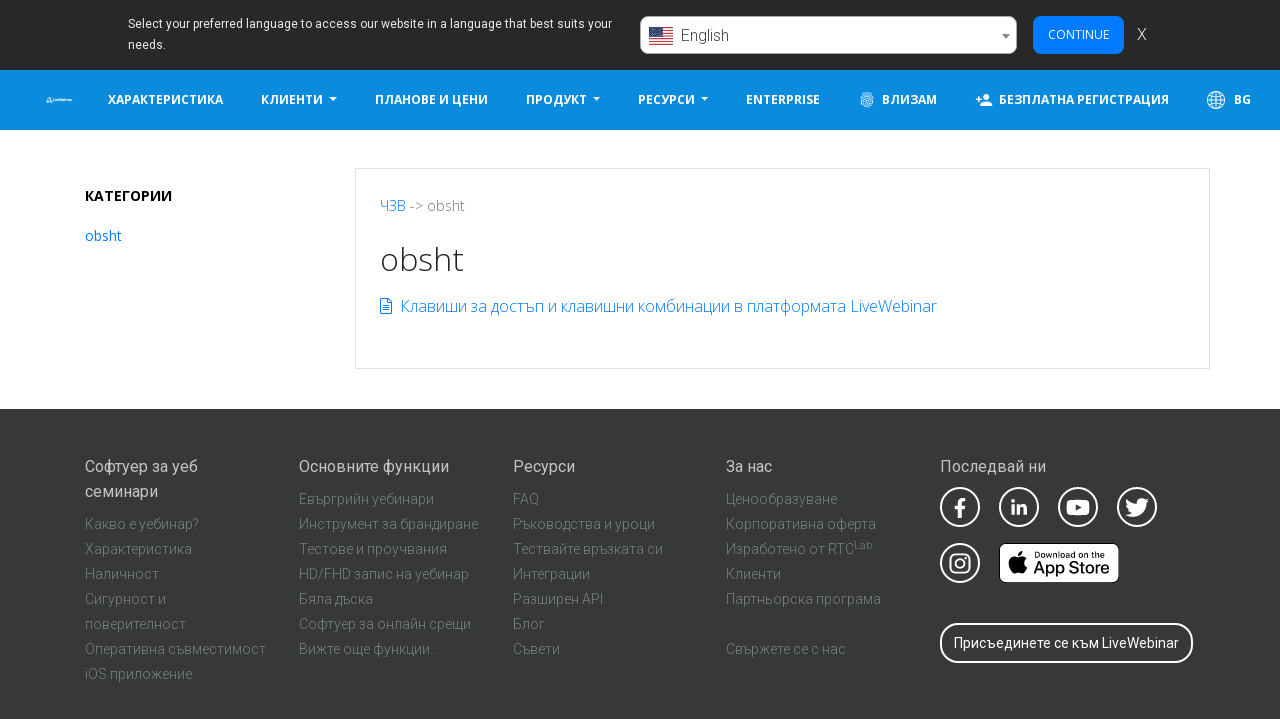

--- FILE ---
content_type: text/html; charset=utf-8
request_url: https://www.livewebinar.com/bg/faq/obsht
body_size: 10640
content:
<!DOCTYPE html>
<html lang="bg">
<head>
    <meta charset="utf-8">
    <meta http-equiv="X-UA-Compatible" content="IE=edge">
    <meta name="viewport" content="width=device-width, initial-scale=1">
    <title>            obsht - ЧЗВ - Често задавани въпроси в LiveWebinar - LiveWebinar.com - страница 1        </title>
    <meta name="description"
          content="obsht - Тук ще намерите отговори на най-често задаваните въпроси. Вижте го, ако не знаете как да използвате LiveWebinar в пълния му потенциал. - страница 1">
        <meta property="og:type" content="article" />
    <meta property="og:image" content="https://cdn.livewebinar.com/site/img/marketing/faq/faq_main_image.png">
    <meta property="og:image:secure_url" content="https://cdn.livewebinar.com/site/img/marketing/faq/faq_main_image.png">
    <meta name="csrf-token" content="vC1sRRQ6T9gjnruOGM9D71J8bb0FwO6zZczKtAYu">
    <meta property="og:url" content="https://www.livewebinar.com/bg/faq/obsht"/>
    <meta property="og:title"
          content="obsht - ЧЗВ - Често задавани въпроси в LiveWebinar - LiveWebinar.com - страница 1"/>
    <meta property="og:description"
          content="obsht - Тук ще намерите отговори на най-често задаваните въпроси. Вижте го, ако не знаете как да използвате LiveWebinar в пълния му потенциал. - страница 1"/>
    <meta property="og:image" content="https://www.livewebinar.com/images/global/fb_og_image.png">
    <meta property="og:image:secure_url" content="https://www.livewebinar.com/images/global/fb_og_image.png">
    <meta property="og:image:type" content="image/png">
    <meta name="twitter:card" content="summary_large_image" />
    <meta name="twitter:site" content="@livewebinar" />
    <meta name="twitter:image" content="https://www.livewebinar.com/images/global/fb_og_image.png" />
    <meta name="twitter:title" content="obsht - ЧЗВ - Често задавани въпроси в LiveWebinar - LiveWebinar.com - страница 1" />
    <meta name="twitter:description" content="obsht - Тук ще намерите отговори на най-често задаваните въпроси. Вижте го, ако не знаете как да използвате LiveWebinar в пълния му потенциал. - страница 1" />

    <script type="application/ld+json">
    {
      "@context": "https://schema.org",
      "@type": "Article",
      "mainEntityOfPage": {
        "@type": "WebPage",
        "@id": "https://www.livewebinar.com/bg/faq/obsht"
      },
      "headline": "obsht - ЧЗВ - Често задавани въпроси в LiveWebinar - LiveWebinar.com - страница 1",
      "image": "https://www.livewebinar.com/images/global/fb_og_image.png",
      "description": "obsht - Тук ще намерите отговори на най-често задаваните въпроси. Вижте го, ако не знаете как да използвате LiveWebinar в пълния му потенциал. - страница 1",
      "author": {
        "@type": "Organization",
        "name": "LiveWebinar"
       }
            ,
        "datePublished": "",
        "dateModified": ""
        }

    </script>
    <meta name="robots" content="index, follow">
    <!--[if IE]>
    <link rel="shortcut icon" href="https://www.livewebinar.com/images/global/favicon.ico">
    <![endif]-->
            <link rel="icon" type="image/png" href="https://www.livewebinar.com/images/global/favicon.png">
    <link rel="apple-touch-icon-precomposed" type="image/png"
          href="https://www.livewebinar.com/images/global/apple-touch-icon-precomposed.png">
    <link rel="stylesheet" href="https://stackpath.bootstrapcdn.com/bootstrap/4.3.1/css/bootstrap.min.css"
          integrity="sha384-ggOyR0iXCbMQv3Xipma34MD+dH/1fQ784/j6cY/iJTQUOhcWr7x9JvoRxT2MZw1T" crossorigin="anonymous">
    <link rel="stylesheet" href="https://www.livewebinar.com/css/marketing.css?bec25e28">
    <link rel="stylesheet" href="https://www.livewebinar.com/css/faq.css">
        </head>

<body>
    <!-- Google Tag Manager (noscript) -->
<noscript><iframe src="https://www.googletagmanager.com/ns.html?id=GTM-5HQCXLQ"
                  height="0" width="0" style="display:none;visibility:hidden"></iframe></noscript>
<!-- End Google Tag Manager (noscript) -->
<div class="fixed-top">

    <div class="language-bar" data-selector="language-bar" style="max-height: 0">
        <div class="lb-main mt-2 mb-2">
            <div class="lb-text-box">
                Select your preferred language to access our website in a language that best suits your needs.
            </div>
            <div class="lb-controls-box">
                <select class="lb-select" data-selector="language-select" autocomplete="off">
                                            <option value="id" data-url="https://www.livewebinar.com/id"
                            >
                            Bahasa Indonesia</option>
                                            <option value="da" data-url="https://www.livewebinar.com/da"
                            >
                            dansk</option>
                                            <option value="de" data-url="https://www.livewebinar.com/de"
                            >
                            Deutsch</option>
                                            <option value="en" data-url="https://www.livewebinar.com/"
                             selected >
                            English</option>
                                            <option value="es" data-url="https://www.livewebinar.com/es"
                            >
                            español</option>
                                            <option value="fr" data-url="https://www.livewebinar.com/fr"
                            >
                            français</option>
                                            <option value="hr" data-url="https://www.livewebinar.com/hr"
                            >
                            hrvatski</option>
                                            <option value="it" data-url="https://www.livewebinar.com/it"
                            >
                            italiano</option>
                                            <option value="hu" data-url="https://www.livewebinar.com/hu"
                            >
                            magyar</option>
                                            <option value="nl" data-url="https://www.livewebinar.com/nl"
                            >
                            Nederlands</option>
                                            <option value="pl" data-url="https://www.livewebinar.com/pl"
                            >
                            polski</option>
                                            <option value="pt" data-url="https://www.livewebinar.com/pt"
                            >
                            português</option>
                                            <option value="ro" data-url="https://www.livewebinar.com/ro"
                            >
                            română</option>
                                            <option value="sk" data-url="https://www.livewebinar.com/sk"
                            >
                            slovenčina</option>
                                            <option value="sl" data-url="https://www.livewebinar.com/sl"
                            >
                            slovenščina</option>
                                            <option value="fi" data-url="https://www.livewebinar.com/fi"
                            >
                            suomi</option>
                                            <option value="sv" data-url="https://www.livewebinar.com/sv"
                            >
                            svenska</option>
                                            <option value="vi" data-url="https://www.livewebinar.com/vi"
                            >
                            Tiếng Việt</option>
                                            <option value="tr" data-url="https://www.livewebinar.com/tr"
                            >
                            Türkçe</option>
                                            <option value="cs" data-url="https://www.livewebinar.com/cs"
                            >
                            čeština</option>
                                            <option value="el" data-url="https://www.livewebinar.com/el"
                            >
                            Ελληνικά</option>
                                            <option value="bg" data-url="https://www.livewebinar.com/bg"
                            >
                            български</option>
                                            <option value="ru" data-url="https://www.livewebinar.com/ru"
                            >
                            русский</option>
                                            <option value="ar" data-url="https://www.livewebinar.com/ar"
                            >
                            العربية</option>
                                            <option value="hi" data-url="https://www.livewebinar.com/hi"
                            >
                            हिन्दी</option>
                                            <option value="ja" data-url="https://www.livewebinar.com/ja"
                            >
                            日本語</option>
                                            <option value="zh" data-url="https://www.livewebinar.com/zh"
                            >
                            简体中文</option>
                                            <option value="ko" data-url="https://www.livewebinar.com/ko"
                            >
                            한국어</option>
                                    </select>
                <button class="btn btn-primary btn-sm lb-continue m-2 ml-3"
                    data-selector="language-continue-button">Continue</button>
                <span class="lb-x" data-selector="language-close-button">X</span>
            </div>
        </div>
    </div>

    
    
    <nav class="navbar navbar-default navbar-expand-lg navbar-dark bg-primary">
        <a class="navbar-brand" href="https://www.livewebinar.com/bg" width="192" height="50">LiveWebinar.com</a>
        <button class="navbar-toggler" type="button" data-toggle="collapse" data-target="#navbarNav"
            aria-controls="navbarNav" aria-expanded="false" aria-label="Toggle navigation">
            <span class="navbar-toggler-icon"></span>
        </button>
        <div class="collapse navbar-collapse" id="navbarNav">
            <ul class="navbar-nav navbar-right ml-auto">
                <li><a class="btn"
                        href="https://www.livewebinar.com/bg/features">Характеристика</a>
                </li>
                <li class="nav-item dropdown" style="position: static">
                    <a class="btn dropdown-toggle" href="#" id="navbarDropdownFeatures" role="button"
                        data-toggle="dropdown" aria-haspopup="true" aria-expanded="false">
                        Клиенти
                    </a>
                    <div class="dropdown-menu container shadow-sm p-0" aria-labelledby="navbarDropdownFeatures">
                        <div class="row m-0">
                            <div class="col-12">
                                <div class="row p-lg-4 mt-2 mt-lg-0">
                                    <div class="col-12 col-lg-4 px-4 mb-lg-4">
                                        <a href="https://www.livewebinar.com/bg/customers"
                                            class="menu-sub-title font-weight-bold text-lg-left mb-2">Нашите клиенти</a>
                                        <p class="menu-sub-desc font-weight-normal text-left m-0">
                                            Присъединете се към 150 000+ потребители</p>
                                    </div>
                                    <div class="col-12 col-lg-4 px-4 mb-lg-4">
                                        <a href="https://www.livewebinar.com/bg/reviews-and-rewards"
                                            class="menu-sub-title font-weight-bold text-lg-left mb-2">Отзиви</a>
                                        <p class="menu-sub-desc font-weight-normal text-left m-0">
                                            Как другите растат с LiveWebinar</p>
                                    </div>
                                    <div class="col-12 col-lg-4 px-4">
                                        <a href="https://www.livewebinar.com/bg/awards"
                                            class="menu-sub-title font-weight-bold text-lg-left mb-2">Награди</a>
                                        <p class="menu-sub-desc font-weight-normal text-left m-0">
                                            Нашите награди и отличия</p>
                                    </div>
                                </div>
                            </div>
                        </div>
                    </div>
                </li>
                <li><a class="btn"
                        href="https://www.livewebinar.com/bg/pricing">Планове и цени</a>
                </li>
                <li class="nav-item dropdown" style="position: static">
                    <a class="btn dropdown-toggle" href="#" id="navbarDropdownPricing" role="button"
                        data-toggle="dropdown" aria-haspopup="true" aria-expanded="false">
                        Продукт
                    </a>
                    <div class="dropdown-menu container shadow-sm p-0" aria-labelledby="navbarDropdownPricing">
                        <div class="row m-0">
                            <div class="col-12 col-lg-8">
                                <div class="row p-lg-4 mt-2 mt-lg-0">
                                    <div class="col-12 col-lg-6 px-4 mb-lg-4">
                                                                                    <a href="https://www.livewebinar.com/features/general/evergreen-webinars"
                                                class="menu-sub-title font-weight-bold text-lg-left mb-2">Евъргрийн уебинари</a>
                                                                                <p class="menu-sub-desc font-weight-normal text-left m-0">
                                            Намерете всичко, което трябва да знаете за евъргрийн уебинарите</p>
                                    </div>
                                    <div class="col-12 col-lg-6 px-4 mb-lg-4">
                                                                                    <a href="https://www.livewebinar.com/features/general/paid-webinars"
                                                class="menu-sub-title font-weight-bold text-lg-left mb-2">Платени уебинари</a>
                                                                                <p class="menu-sub-desc font-weight-normal text-left m-0">
                                            Създавайте висококачествени събития с приходи само за няколко минути</p>
                                    </div>
                                    <div class="col-12 col-lg-6 px-4 mb-lg-4">
                                        <a href="https://www.livewebinar.com/bg/features"
                                            class="menu-sub-title font-weight-bold text-lg-left mb-2">Разгледайте всички функции</a>
                                        <p class="menu-sub-desc font-weight-normal text-left m-0">
                                            Получете пълна обиколка на функциите на LiveWebinar</p>
                                    </div>
                                    <div class="col-12 col-lg-6 px-4">
                                        <a href="https://www.livewebinar.com/bg/integrations"
                                            class="menu-sub-title font-weight-bold text-lg-left mb-2">Интеграции</a>
                                        <p class="menu-sub-desc font-weight-normal text-left m-0">
                                            Всичко, което трябва да научите за интегрирането на LiveWebinar с различни решения</p>
                                    </div>
                                </div>
                            </div>
                            <div class="col-12 col-lg-4 bg-blank">
                                <div class="row p-lg-4">
                                    <div class="col-12 px-4 mb-lg-4">
                                        <a href="https://www.livewebinar.com/bg/enterprise"
                                            class="menu-sub-title font-weight-bold text-lg-left mb-2">Решение за предприятия и бели етикети</a>
                                        <p class="menu-sub-desc font-weight-normal text-left m-0">
                                            Изградете интерактивно изживяване за вашата марка, организирайте събития под собствения си домейн. Персонализирайте всичко</p>
                                    </div>
                                    <div class="col-12 px-4 mb-lg-4">
                                        <a href="https://www.livewebinar.com/bg/become-an-affiliate"
                                            class="menu-sub-title font-weight-bold text-lg-left mb-2">Станете партньор</a>
                                        <p class="menu-sub-desc font-weight-normal text-left m-0">
                                            Присъединете се към партньорската програма и започнете да печелите днес</p>
                                    </div>
                                </div>
                            </div>
                        </div>
                    </div>
                </li>
                <li class="nav-item dropdown" style="position: static">
                    <a class="btn dropdown-toggle" href="#" id="navbarDropdownResources" role="button"
                        data-toggle="dropdown" aria-haspopup="true" aria-expanded="false">
                        Ресурси
                    </a>
                    <div class="dropdown-menu container shadow-sm p-0" aria-labelledby="navbarDropdownResources">
                        <div class="row m-0">
                            <div class="col-12 col-lg-8">
                                <div class="row p-lg-4 mt-2 mt-lg-0">
                                    <div class="col-12 col-lg-6 px-4 mb-lg-4">
                                        <a href="https://www.livewebinar.com/bg/blog"
                                            class="menu-sub-title font-weight-bold text-lg-left mb-2">Блог</a>
                                        <p class="menu-sub-desc font-weight-normal text-left m-0">
                                            Получете експертни съвети за стратегия, организация и промоция на уеб семинари и онлайн събития</p>
                                    </div>
                                    <div class="col-12 col-lg-6 px-4 mb-lg-4">
                                        <a href="https://www.livewebinar.com/bg/ebooks"
                                            class="menu-sub-title font-weight-bold text-lg-left mb-2">Електронни книги и ръководства</a>
                                        <p class="menu-sub-desc font-weight-normal text-left m-0">
                                            Научете как да фиксирате своите уебинари стъпка по стъпка</p>
                                    </div>
                                    <div class="col-12 col-lg-6 px-4">
                                                                                    <a href="https://www.livewebinar.com/webinar-platform-comparison"
                                                class="menu-sub-title font-weight-bold text-lg-left mb-2">Сравнение на платформата за уебинар</a>
                                                                                <p class="menu-sub-desc font-weight-normal text-left m-0">
                                            Проверете кой отговаря по-добре на вашите нужди</p>
                                    </div>
                                    <div class="col-12 col-lg-6 px-4">
                                        <a href="https://www.livewebinar.com/bg/manuals"
                                            class="menu-sub-title font-weight-bold text-lg-left mb-2">Ръководства и уроци</a>
                                        <p class="menu-sub-desc font-weight-normal text-left m-0">
                                            Прочетете как да използвате определени функции и намерете отговори на често задавани въпроси</p>
                                    </div>
                                </div>
                            </div>
                            <div class="col-12 col-lg-4 bg-blank">
                                <div class="row p-lg-4">
                                    <div class="col-12 px-4 mb-lg-4">
                                        <a href="https://www.livewebinar.com/bg/use-cases"
                                            class="menu-sub-title font-weight-bold text-lg-left mb-2">Случаи на употреба</a>
                                        <p class="menu-sub-desc font-weight-normal text-left m-0">
                                            Прочетете истории за успех на клиенти и казуси</p>
                                    </div>
                                    <div class="col-12 px-4 mb-lg-4">
                                        <a href="https://www.livewebinar.com/bg/faq"
                                            class="menu-sub-title font-weight-bold text-lg-left mb-2">ЧЗВ</a>
                                        <p class="menu-sub-desc font-weight-normal text-left m-0">
                                            често задавани въпроси</p>
                                    </div>
                                </div>
                            </div>
                        </div>
                    </div>
                </li>
                
                <li><a class="btn"
                        href="https://www.livewebinar.com/bg/enterprise">Enterprise</a>
                </li>
                
                <li><a id="cta-login-navbar" class="btn"
                        href="https://app.livewebinar.com/auth/login?locale=bg"><span><img
                                class="icon-navbar" width="18" height="18"
                                src="https://cdn.livewebinar.com/site/img/marketing/fingerprint.png"
                                title="Влизам">Влизам</span></a>
                </li>
                <li>
                    <a id="cta-free-signup-navbar" class="btn"
                        href="https://app.livewebinar.com/auth/register?locale=bg">
                        <span>
                            <img class="icon-navbar" width="18" height="18"
                                src="https://cdn.livewebinar.com/site/img/marketing/person_add.png"
                                title="Безплатна регистрация">Безплатна регистрация
                        </span>
                    </a>
                </li>
                <li>
                    <a href="#modalChooseCountry" class="btn"
                         data-toggle="modal" data-target="#modalChooseCountry" >
                        <img class="icon-navbar" src="https://cdn.livewebinar.com/site/img/marketing/globe-white.svg"
                            loading="lazy" width="18" height="18"
                            title="LiveWebinar - български">
                        BG
                    </a>
                </li>
            </ul>
        </div>
    </nav>

</div>
<style>
    #buttonSearch {
        cursor: pointer;
    }
</style>
<main>
        <section class="faq open-sans">
        <div class="container">
            <div class="row">

                <div class="col-sm-3 font-weight-normal pr-sm-5" style="font-size: 14px">
                    <p class="font-weight-bold color-black">КАТЕГОРИИ</p>
                    <ul class="color-grey">
                                                    <li class="mb-2"><a href="https://www.livewebinar.com/bg/faq/obsht">obsht</a></li>
                                            </ul>
                </div>
                <div class="col-sm-9 border p-4">

                    
	<p class="mt-0" style="font-size: 14px"><a href="https://www.livewebinar.com/bg/faq">ЧЗВ</a> -> obsht</p>
			<h2 class="text-left mt-0">obsht</h2>
		<ul>
					<li><a href="https://www.livewebinar.com/bg/faq/obsht/klavishi-za-dostap-i-klavishni-kombinatsii-v-platformata-Livewebinar"><i class="fal fa-file-alt mr-1"></i> Клавиши за достъп и клавишни комбинации в платформата LiveWebinar</a></li>
			</ul>

	<div class="row mt-4">
		<div class="col-md-12 text-center">
			
		</div>
	</div>

                </div>
            </div>
        </div>
    </section>
    <footer class="footer text-left">
    <div class="footer-top">
        <div class="container">
            <div class="row">
                <div class="col-md-9 col-sm-12">
                    <div class="row">
                        <div class="col-md-3 col-sm-6 col-xs-12 mb-3">
                            <h5 class="footer-title">Софтуер за уеб семинари</h5>
                            <ul class="footer-links">
                                <li><a href="https://www.livewebinar.com/bg/webinar">Какво е уебинар?</a></li>
                                <li><a href="https://www.livewebinar.com/bg/features">Характеристика</a></li>
                                <li><a href="https://www.livewebinar.com/bg/browsers">Наличност</a></li>
                                <li><a href="https://www.livewebinar.com/bg/security">Сигурност и поверителност</a></li>
                                <li><a href="https://www.livewebinar.com/bg/interoperability">Оперативна съвместимост</a></li>
                                <li><a href="https://www.livewebinar.com/bg/ios-app">iOS приложение</a></li>
                            </ul>
                        </div>

                        <div class="col-md-3 col-sm-6 col-xs-12 mb-3">
                            <h6 class="footer-title">Основните функции</h6>
                            <ul class="footer-links">
                                                                    <li><a href="https://www.livewebinar.com/features/general/evergreen-webinars">Евъргрийн уебинари</a></li>
                                    <li><a href="https://www.livewebinar.com/features/general/branding">Инструмент за брандиране</a></li>
                                    <li><a href="https://www.livewebinar.com/features/general/tests-surveys">Тестове и проучвания</a></li>
                                    <li><a href="https://www.livewebinar.com/features/general/recorder">HD/FHD запис на уебинар</a></li>
                                    <li><a href="https://www.livewebinar.com/features/general/whiteboard">Бяла дъска</a></li>
                                                                    <li><a href="https://www.livewebinar.com/bg/online-meeting">Софтуер за онлайн срещи</a></li>
                                    <li><a href="https://www.livewebinar.com/bg/features">Вижте още функции...</a></li>
                            </ul>
                        </div>

                        <div class="col-md-3 col-sm-6 col-xs-12 mb-3">
                            <h5 class="footer-title">Ресурси</h5>
                            <ul class="footer-links">
                                <li><a href="https://www.livewebinar.com/bg/faq">FAQ</a></li>
                                <li><a href="https://www.livewebinar.com/bg/manuals">Ръководства и уроци</a></li>
                                <li><a href="https://embed.archiebot.com/connection-tester">Тествайте връзката си</a></li>
                                <li><a href="https://www.livewebinar.com/bg/integrations">Интеграции</a></li>
                                <li><a href="https://api.archiebot.com/">Разширен API</a></li>
                                <li><a href="https://www.livewebinar.com/bg/blog">Блог</a></li>
                                <li><a href="https://www.livewebinar.com/bg/tips">Съвети</a></li>
                            </ul>
                        </div>
                        <div class="col-md-3 col-sm-6 col-xs-12 mb-3">
                            <h5 class="footer-title">За нас</h5>
                            <ul class="footer-links">
                                <li><a href="https://www.livewebinar.com/bg/pricing">Ценообразуване</a></li>
                                <li><a href="https://www.livewebinar.com/bg/enterprise">Корпоративна оферта</a></li>
                                <li><a href="https://www.rtclab.com">Изработено от RTC<sup>Lab</sup></a></li>
                                <li><a href="https://www.livewebinar.com/bg/customers">Клиенти</a></li>
                                <li><a href="https://www.livewebinar.com/bg/become-an-affiliate">Партньорска програма</a></li>
                                                                <li><small>&nbsp;</small></li>
                                                                <li><a href="https://www.livewebinar.com/bg/about/contact">Свържете се с нас</a></li>
                            </ul>
                        </div>
                    </div>
                </div>
                <div class="offset-md-0 col-md-3">
                    <h5 class="footer-title">Последвай ни</h5>
                    <div class="social-btn-group">
                        <a class="social-btn facebook mb-3" href="https://www.facebook.com/LiveWebinar-2338057372881659/">
                            <svg class="fab fa-facebook-f icon facebook" xmlns="http://www.w3.org/2000/svg" viewBox="0 0 320 512" fill="currentColor" width="1.1em" height="1.1em" style="margin-bottom: 5px;"><title>Facebook</title><path d="M279.14 288l14.22-92.66h-88.91v-60.13c0-25.35 12.42-50.06 52.24-50.06h40.42V6.26S260.43 0 225.36 0c-73.22 0-121.08 44.38-121.08 124.72v70.62H22.89V288h81.39v224h100.17V288z"/></svg>
                        </a>
                        <a class="social-btn linkedin mb-3" href="https://www.linkedin.com/company/rtclab">
                            <svg class="fab fa-linkedin-in icon linkedin" xmlns="http://www.w3.org/2000/svg" viewBox="0 0 448 512" fill="currentColor" width="1em" height="1em" style="margin-bottom: 4px;"><title>LinkedIn</title><path d="M100.28 448H7.4V148.9h92.88zM53.79 108.1C24.09 108.1 0 83.5 0 53.8a53.79 53.79 0 0 1 107.58 0c0 29.7-24.1 54.3-53.79 54.3zM447.9 448h-92.68V302.4c0-34.7-.7-79.2-48.29-79.2-48.29 0-55.69 37.7-55.69 76.7V448h-92.78V148.9h89.08v40.8h1.3c12.4-23.5 42.69-48.3 87.88-48.3 94 0 111.28 61.9 111.28 142.3V448z"/></svg>
                        </a>
                        <a class="social-btn youtube mb-3" href="https://www.youtube.com/channel/UCWxIlsbSfhX8zq6Hw9GFlxw" style="padding: 1px">
                            <svg class="fab fa-youtube icon youtube" xmlns="http://www.w3.org/2000/svg" viewBox="0 0 576 512" fill="currentColor" width="1.3em" height="1.3em" style="margin-bottom: 7px;"><title>YouTube</title><path d="M549.655 124.083c-6.281-23.65-24.787-42.276-48.284-48.597C458.781 64 288 64 288 64S117.22 64 74.629 75.486c-23.497 6.322-42.003 24.947-48.284 48.597-11.412 42.867-11.412 132.305-11.412 132.305s0 89.438 11.412 132.305c6.281 23.65 24.787 41.5 48.284 47.821C117.22 448 288 448 288 448s170.78 0 213.371-11.486c23.497-6.321 42.003-24.171 48.284-47.821 11.412-42.867 11.412-132.305 11.412-132.305s0-89.438-11.412-132.305zm-317.51 213.508V175.185l142.739 81.205-142.739 81.201z"/></svg>
                        </a>
                        <a class="social-btn twitter mb-3" href="https://twitter.com/LiveWebinar" style="padding: 1px">
                            <svg class="fab fa-twitter icon twitter" xmlns="http://www.w3.org/2000/svg" viewBox="0 0 512 512" fill="currentColor" width="1.3em" height="1.3em" style="margin-bottom: 7px;"><title>Twitter</title><path d="M459.37 151.716c.325 4.548.325 9.097.325 13.645 0 138.72-105.583 298.558-298.558 298.558-59.452 0-114.68-17.219-161.137-47.106 8.447.974 16.568 1.299 25.34 1.299 49.055 0 94.213-16.568 130.274-44.832-46.132-.975-84.792-31.188-98.112-72.772 6.498.974 12.995 1.624 19.818 1.624 9.421 0 18.843-1.3 27.614-3.573-48.081-9.747-84.143-51.98-84.143-102.985v-1.299c13.969 7.797 30.214 12.67 47.431 13.319-28.264-18.843-46.781-51.005-46.781-87.391 0-19.492 5.197-37.36 14.294-52.954 51.655 63.675 129.3 105.258 216.365 109.807-1.624-7.797-2.599-15.918-2.599-24.04 0-57.828 46.782-104.934 104.934-104.934 30.213 0 57.502 12.67 76.67 33.137 23.715-4.548 46.456-13.32 66.599-25.34-7.798 24.366-24.366 44.833-46.132 57.827 21.117-2.273 41.584-8.122 60.426-16.243-14.292 20.791-32.161 39.308-52.628 54.253z"/></svg>
                        </a>
                        <a class="social-btn instagram mb-3" href="https://www.instagram.com/livewebinarcom" style="padding: 1px">
                            <svg class="fab fa-instagram icon instagram" xmlns="http://www.w3.org/2000/svg" viewBox="0 0 448 512" fill="currentColor" width="1.3em" height="1.3em" style="margin-bottom: 7px;"><title>Instagram</title><path d="M224.1 141c-63.6 0-114.9 51.3-114.9 114.9s51.3 114.9 114.9 114.9S339 319.5 339 255.9 287.7 141 224.1 141zm0 189.6c-41.1 0-74.7-33.5-74.7-74.7s33.5-74.7 74.7-74.7 74.7 33.5 74.7 74.7-33.6 74.7-74.7 74.7zm146.4-194.3c0 14.9-12 26.8-26.8 26.8-14.9 0-26.8-12-26.8-26.8s12-26.8 26.8-26.8 26.8 12 26.8 26.8zm76.1 27.2c-1.7-35.9-9.9-67.7-36.2-93.9-26.2-26.2-58-34.4-93.9-36.2-37-2.1-147.9-2.1-184.9 0-35.8 1.7-67.6 9.9-93.9 36.1s-34.4 58-36.2 93.9c-2.1 37-2.1 147.9 0 184.9 1.7 35.9 9.9 67.7 36.2 93.9s58 34.4 93.9 36.2c37 2.1 147.9 2.1 184.9 0 35.9-1.7 67.7-9.9 93.9-36.2 26.2-26.2 34.4-58 36.2-93.9 2.1-37 2.1-147.8 0-184.8zM398.8 388c-7.8 19.6-22.9 34.7-42.6 42.6-29.5 11.7-99.5 9-132.1 9s-102.7 2.6-132.1-9c-19.6-7.8-34.7-22.9-42.6-42.6-11.7-29.5-9-99.5-9-132.1s-2.6-102.7 9-132.1c7.8-19.6 22.9-34.7 42.6-42.6 29.5-11.7 99.5-9 132.1-9s102.7-2.6 132.1 9c19.6 7.8 34.7 22.9 42.6 42.6 11.7 29.5 9 99.5 9 132.1s2.7 102.7-9 132.1z"/></svg>
                        </a>


                        <a class="mb-3" href="https://apps.apple.com/app/id6745693387" target="_blank" rel="noopener">
                            <img src="https://cdn.livewebinar.com/site/img/marketing/apple/Download-on-the-App-Store/EN/Download_on_App_Store/White_lockup/SVG/Download_on_the_App_Store_Badge_EN_RGB_wht_092917.svg" alt="Download on the App Store" >
                        </a>

                    </div>


                    <a href="https://www.livewebinar.com/bg/pricing" class="join-webinar-room mt-4">Присъединете се към LiveWebinar</a>

                    

                </div>
            </div>
        </div>
    </div>
    <div class="footer-bottom">
        <div class="container-fluid">
            <div class="row">
                <div class="col-xl-4 copyright text-center text-xl-left">
                    Copyright &copy; 2026 LiveWebinar. Всички права запазени.
                </div>
                <div class="col-xl-5 text-center footer-bottom-links">
                    <ul>
                        <li>
                            <a href="https://www.livewebinar.com/bg/legal">Условия за ползване</a>
                        </li>
                        <li>
                            <a href="https://www.livewebinar.com/bg/legal/cookies">Политика за бисквитки</a>
                        </li>
                        <li>
                            <a href="https://www.livewebinar.com/bg/legal/privacy">Политика за поверителност</a>
                        </li>
                        <li>
                            <a href="https://www.livewebinar.com/bg/legal/gdpr">
                                GDPR
                                <img src="https://cdn.livewebinar.com/site/img/marketing/home/gdpr-compliant-apla.svg" class="gdpr-image-footer" alt="LiveWebinar е съвместим с Общия регламент за защита на данните" title="LiveWebinar е съвместим с Общия регламент за защита на данните" style="margin: 0 10px 4px 10px;height:25px;width:60px;" />
                            </a>
                        </li>
                    </ul>
                </div>
                <div class="col-xl-3 text-center text-xl-right">
                    <a href="#modalChooseCountry" class="language-btn"  data-toggle="modal" data-target="#modalChooseCountry">
                        <img src="https://cdn.livewebinar.com/site/img/marketing/globe.svg" class="language-image" alt="LiveWebinar - български" title="LiveWebinar - български" width="20" height="20">
                        български
                    </a>
                </div>
            </div>
        </div>
    </div>
        <div class="modal fade" id="modalChooseCountry">
        <div class="modal-dialog modal-dialog-centered">
            <div class="modal-content">
                <div class="modal-header">
                    <h4 class="modal-title">Изберете език</h4>
                    <button type="button" class="close" data-dismiss="modal">&times;</button>
                </div>
                <div class="modal-body">

                    <div class="row">
                    
                            <div class="col-lg-4">
                                <div class="language-name mb-2 text-nowrap">
                                    <a rel="alternate" hreflang="id" href="https://www.livewebinar.com/id"  style="color:#0a8bdd" >

                                        

                                        

                                        <img title="Bahasa Indonesia"
                                            loading="lazy"
                                            src="https://cdn.livewebinar.com/site/img/marketing/global/flags/flags-languages/4x3/id.svg"
                                            alt="Bahasa Indonesia" class="img-fluid flag-image mr-2"/>
                                        Bahasa Indonesia
                                    </a>
                                </div>
                            </div>
                            

                    
                            <div class="col-lg-4">
                                <div class="language-name mb-2 text-nowrap">
                                    <a rel="alternate" hreflang="da" href="https://www.livewebinar.com/da"  style="color:#0a8bdd" >

                                        

                                        

                                        <img title="dansk"
                                            loading="lazy"
                                            src="https://cdn.livewebinar.com/site/img/marketing/global/flags/flags-languages/4x3/da.svg"
                                            alt="dansk" class="img-fluid flag-image mr-2"/>
                                        dansk
                                    </a>
                                </div>
                            </div>
                            

                    
                            <div class="col-lg-4">
                                <div class="language-name mb-2 text-nowrap">
                                    <a rel="alternate" hreflang="de" href="https://www.livewebinar.com/de"  style="color:#0a8bdd" >

                                        

                                        

                                        <img title="Deutsch"
                                            loading="lazy"
                                            src="https://cdn.livewebinar.com/site/img/marketing/global/flags/flags-languages/4x3/de.svg"
                                            alt="Deutsch" class="img-fluid flag-image mr-2"/>
                                        Deutsch
                                    </a>
                                </div>
                            </div>
                                                            </div>
                                <div class="row">
                            

                    
                            <div class="col-lg-4">
                                <div class="language-name mb-2 text-nowrap">
                                    <a rel="alternate" hreflang="en" href="https://www.livewebinar.com/"  style="color:#0a8bdd" >

                                        

                                        

                                        <img title="English"
                                            loading="lazy"
                                            src="https://cdn.livewebinar.com/site/img/marketing/global/flags/flags-languages/4x3/en.svg"
                                            alt="English" class="img-fluid flag-image mr-2"/>
                                        English
                                    </a>
                                </div>
                            </div>
                            

                    
                            <div class="col-lg-4">
                                <div class="language-name mb-2 text-nowrap">
                                    <a rel="alternate" hreflang="es" href="https://www.livewebinar.com/es"  style="color:#0a8bdd" >

                                        

                                        

                                        <img title="español"
                                            loading="lazy"
                                            src="https://cdn.livewebinar.com/site/img/marketing/global/flags/flags-languages/4x3/es.svg"
                                            alt="español" class="img-fluid flag-image mr-2"/>
                                        español
                                    </a>
                                </div>
                            </div>
                            

                    
                            <div class="col-lg-4">
                                <div class="language-name mb-2 text-nowrap">
                                    <a rel="alternate" hreflang="fr" href="https://www.livewebinar.com/fr"  style="color:#0a8bdd" >

                                        

                                        

                                        <img title="français"
                                            loading="lazy"
                                            src="https://cdn.livewebinar.com/site/img/marketing/global/flags/flags-languages/4x3/fr.svg"
                                            alt="français" class="img-fluid flag-image mr-2"/>
                                        français
                                    </a>
                                </div>
                            </div>
                                                            </div>
                                <div class="row">
                            

                    
                            <div class="col-lg-4">
                                <div class="language-name mb-2 text-nowrap">
                                    <a rel="alternate" hreflang="hr" href="https://www.livewebinar.com/hr"  style="color:#0a8bdd" >

                                        

                                        

                                        <img title="hrvatski"
                                            loading="lazy"
                                            src="https://cdn.livewebinar.com/site/img/marketing/global/flags/flags-languages/4x3/hr.svg"
                                            alt="hrvatski" class="img-fluid flag-image mr-2"/>
                                        hrvatski
                                    </a>
                                </div>
                            </div>
                            

                    
                            <div class="col-lg-4">
                                <div class="language-name mb-2 text-nowrap">
                                    <a rel="alternate" hreflang="it" href="https://www.livewebinar.com/it"  style="color:#0a8bdd" >

                                        

                                        

                                        <img title="italiano"
                                            loading="lazy"
                                            src="https://cdn.livewebinar.com/site/img/marketing/global/flags/flags-languages/4x3/it.svg"
                                            alt="italiano" class="img-fluid flag-image mr-2"/>
                                        italiano
                                    </a>
                                </div>
                            </div>
                            

                    
                            <div class="col-lg-4">
                                <div class="language-name mb-2 text-nowrap">
                                    <a rel="alternate" hreflang="hu" href="https://www.livewebinar.com/hu"  style="color:#0a8bdd" >

                                        

                                        

                                        <img title="magyar"
                                            loading="lazy"
                                            src="https://cdn.livewebinar.com/site/img/marketing/global/flags/flags-languages/4x3/hu.svg"
                                            alt="magyar" class="img-fluid flag-image mr-2"/>
                                        magyar
                                    </a>
                                </div>
                            </div>
                                                            </div>
                                <div class="row">
                            

                    
                            <div class="col-lg-4">
                                <div class="language-name mb-2 text-nowrap">
                                    <a rel="alternate" hreflang="nl" href="https://www.livewebinar.com/nl"  style="color:#0a8bdd" >

                                        

                                        

                                        <img title="Nederlands"
                                            loading="lazy"
                                            src="https://cdn.livewebinar.com/site/img/marketing/global/flags/flags-languages/4x3/nl.svg"
                                            alt="Nederlands" class="img-fluid flag-image mr-2"/>
                                        Nederlands
                                    </a>
                                </div>
                            </div>
                            

                    
                            <div class="col-lg-4">
                                <div class="language-name mb-2 text-nowrap">
                                    <a rel="alternate" hreflang="pl" href="https://www.livewebinar.com/pl"  style="color:#0a8bdd" >

                                        

                                        

                                        <img title="polski"
                                            loading="lazy"
                                            src="https://cdn.livewebinar.com/site/img/marketing/global/flags/flags-languages/4x3/pl.svg"
                                            alt="polski" class="img-fluid flag-image mr-2"/>
                                        polski
                                    </a>
                                </div>
                            </div>
                            

                    
                            <div class="col-lg-4">
                                <div class="language-name mb-2 text-nowrap">
                                    <a rel="alternate" hreflang="pt" href="https://www.livewebinar.com/pt"  style="color:#0a8bdd" >

                                        

                                        

                                        <img title="português"
                                            loading="lazy"
                                            src="https://cdn.livewebinar.com/site/img/marketing/global/flags/flags-languages/4x3/pt.svg"
                                            alt="português" class="img-fluid flag-image mr-2"/>
                                        português
                                    </a>
                                </div>
                            </div>
                                                            </div>
                                <div class="row">
                            

                    
                            <div class="col-lg-4">
                                <div class="language-name mb-2 text-nowrap">
                                    <a rel="alternate" hreflang="ro" href="https://www.livewebinar.com/ro"  style="color:#0a8bdd" >

                                        

                                        

                                        <img title="română"
                                            loading="lazy"
                                            src="https://cdn.livewebinar.com/site/img/marketing/global/flags/flags-languages/4x3/ro.svg"
                                            alt="română" class="img-fluid flag-image mr-2"/>
                                        română
                                    </a>
                                </div>
                            </div>
                            

                    
                            <div class="col-lg-4">
                                <div class="language-name mb-2 text-nowrap">
                                    <a rel="alternate" hreflang="sk" href="https://www.livewebinar.com/sk"  style="color:#0a8bdd" >

                                        

                                        

                                        <img title="slovenčina"
                                            loading="lazy"
                                            src="https://cdn.livewebinar.com/site/img/marketing/global/flags/flags-languages/4x3/sk.svg"
                                            alt="slovenčina" class="img-fluid flag-image mr-2"/>
                                        slovenčina
                                    </a>
                                </div>
                            </div>
                            

                    
                            <div class="col-lg-4">
                                <div class="language-name mb-2 text-nowrap">
                                    <a rel="alternate" hreflang="sl" href="https://www.livewebinar.com/sl"  style="color:#0a8bdd" >

                                        

                                        

                                        <img title="slovenščina"
                                            loading="lazy"
                                            src="https://cdn.livewebinar.com/site/img/marketing/global/flags/flags-languages/4x3/sl.svg"
                                            alt="slovenščina" class="img-fluid flag-image mr-2"/>
                                        slovenščina
                                    </a>
                                </div>
                            </div>
                                                            </div>
                                <div class="row">
                            

                    
                            <div class="col-lg-4">
                                <div class="language-name mb-2 text-nowrap">
                                    <a rel="alternate" hreflang="fi" href="https://www.livewebinar.com/fi"  style="color:#0a8bdd" >

                                        

                                        

                                        <img title="suomi"
                                            loading="lazy"
                                            src="https://cdn.livewebinar.com/site/img/marketing/global/flags/flags-languages/4x3/fi.svg"
                                            alt="suomi" class="img-fluid flag-image mr-2"/>
                                        suomi
                                    </a>
                                </div>
                            </div>
                            

                    
                            <div class="col-lg-4">
                                <div class="language-name mb-2 text-nowrap">
                                    <a rel="alternate" hreflang="sv" href="https://www.livewebinar.com/sv"  style="color:#0a8bdd" >

                                        

                                        

                                        <img title="svenska"
                                            loading="lazy"
                                            src="https://cdn.livewebinar.com/site/img/marketing/global/flags/flags-languages/4x3/sv.svg"
                                            alt="svenska" class="img-fluid flag-image mr-2"/>
                                        svenska
                                    </a>
                                </div>
                            </div>
                            

                    
                            <div class="col-lg-4">
                                <div class="language-name mb-2 text-nowrap">
                                    <a rel="alternate" hreflang="vi" href="https://www.livewebinar.com/vi"  style="color:#0a8bdd" >

                                        

                                        

                                        <img title="Tiếng Việt"
                                            loading="lazy"
                                            src="https://cdn.livewebinar.com/site/img/marketing/global/flags/flags-languages/4x3/vi.svg"
                                            alt="Tiếng Việt" class="img-fluid flag-image mr-2"/>
                                        Tiếng Việt
                                    </a>
                                </div>
                            </div>
                                                            </div>
                                <div class="row">
                            

                    
                            <div class="col-lg-4">
                                <div class="language-name mb-2 text-nowrap">
                                    <a rel="alternate" hreflang="tr" href="https://www.livewebinar.com/tr"  style="color:#0a8bdd" >

                                        

                                        

                                        <img title="Türkçe"
                                            loading="lazy"
                                            src="https://cdn.livewebinar.com/site/img/marketing/global/flags/flags-languages/4x3/tr.svg"
                                            alt="Türkçe" class="img-fluid flag-image mr-2"/>
                                        Türkçe
                                    </a>
                                </div>
                            </div>
                            

                    
                            <div class="col-lg-4">
                                <div class="language-name mb-2 text-nowrap">
                                    <a rel="alternate" hreflang="cs" href="https://www.livewebinar.com/cs"  style="color:#0a8bdd" >

                                        

                                        

                                        <img title="čeština"
                                            loading="lazy"
                                            src="https://cdn.livewebinar.com/site/img/marketing/global/flags/flags-languages/4x3/cs.svg"
                                            alt="čeština" class="img-fluid flag-image mr-2"/>
                                        čeština
                                    </a>
                                </div>
                            </div>
                            

                    
                            <div class="col-lg-4">
                                <div class="language-name mb-2 text-nowrap">
                                    <a rel="alternate" hreflang="el" href="https://www.livewebinar.com/el"  style="color:#0a8bdd" >

                                        

                                        

                                        <img title="Ελληνικά"
                                            loading="lazy"
                                            src="https://cdn.livewebinar.com/site/img/marketing/global/flags/flags-languages/4x3/el.svg"
                                            alt="Ελληνικά" class="img-fluid flag-image mr-2"/>
                                        Ελληνικά
                                    </a>
                                </div>
                            </div>
                                                            </div>
                                <div class="row">
                            

                    
                            <div class="col-lg-4">
                                <div class="language-name mb-2 text-nowrap">
                                    <a rel="alternate" hreflang="bg" href="https://www.livewebinar.com/bg"  style="color:black;font-weight:bold;" >

                                        

                                        

                                        <img title="български"
                                            loading="lazy"
                                            src="https://cdn.livewebinar.com/site/img/marketing/global/flags/flags-languages/4x3/bg.svg"
                                            alt="български" class="img-fluid flag-image mr-2"/>
                                        български
                                    </a>
                                </div>
                            </div>
                            

                    
                            <div class="col-lg-4">
                                <div class="language-name mb-2 text-nowrap">
                                    <a rel="alternate" hreflang="ru" href="https://www.livewebinar.com/ru"  style="color:#0a8bdd" >

                                        

                                        

                                        <img title="русский"
                                            loading="lazy"
                                            src="https://cdn.livewebinar.com/site/img/marketing/global/flags/flags-languages/4x3/ru.svg"
                                            alt="русский" class="img-fluid flag-image mr-2"/>
                                        русский
                                    </a>
                                </div>
                            </div>
                            

                    
                            <div class="col-lg-4">
                                <div class="language-name mb-2 text-nowrap">
                                    <a rel="alternate" hreflang="ar" href="https://www.livewebinar.com/ar"  style="color:#0a8bdd" >

                                        

                                        

                                        <img title="العربية"
                                            loading="lazy"
                                            src="https://cdn.livewebinar.com/site/img/marketing/global/flags/flags-languages/4x3/ar.svg"
                                            alt="العربية" class="img-fluid flag-image mr-2"/>
                                        العربية
                                    </a>
                                </div>
                            </div>
                                                            </div>
                                <div class="row">
                            

                    
                            <div class="col-lg-4">
                                <div class="language-name mb-2 text-nowrap">
                                    <a rel="alternate" hreflang="hi" href="https://www.livewebinar.com/hi"  style="color:#0a8bdd" >

                                        

                                        

                                        <img title="हिन्दी"
                                            loading="lazy"
                                            src="https://cdn.livewebinar.com/site/img/marketing/global/flags/flags-languages/4x3/hi.svg"
                                            alt="हिन्दी" class="img-fluid flag-image mr-2"/>
                                        हिन्दी
                                    </a>
                                </div>
                            </div>
                            

                    
                            <div class="col-lg-4">
                                <div class="language-name mb-2 text-nowrap">
                                    <a rel="alternate" hreflang="ja" href="https://www.livewebinar.com/ja"  style="color:#0a8bdd" >

                                        

                                        

                                        <img title="日本語"
                                            loading="lazy"
                                            src="https://cdn.livewebinar.com/site/img/marketing/global/flags/flags-languages/4x3/ja.svg"
                                            alt="日本語" class="img-fluid flag-image mr-2"/>
                                        日本語
                                    </a>
                                </div>
                            </div>
                            

                    
                            <div class="col-lg-4">
                                <div class="language-name mb-2 text-nowrap">
                                    <a rel="alternate" hreflang="zh" href="https://www.livewebinar.com/zh"  style="color:#0a8bdd" >

                                        

                                        

                                        <img title="简体中文"
                                            loading="lazy"
                                            src="https://cdn.livewebinar.com/site/img/marketing/global/flags/flags-languages/4x3/zh.svg"
                                            alt="简体中文" class="img-fluid flag-image mr-2"/>
                                        简体中文
                                    </a>
                                </div>
                            </div>
                                                            </div>
                                <div class="row">
                            

                    
                            <div class="col-lg-4">
                                <div class="language-name mb-2 text-nowrap">
                                    <a rel="alternate" hreflang="ko" href="https://www.livewebinar.com/ko"  style="color:#0a8bdd" >

                                        

                                        

                                        <img title="한국어"
                                            loading="lazy"
                                            src="https://cdn.livewebinar.com/site/img/marketing/global/flags/flags-languages/4x3/ko.svg"
                                            alt="한국어" class="img-fluid flag-image mr-2"/>
                                        한국어
                                    </a>
                                </div>
                            </div>
                            

                                        </div>


                </div>
                <div class="modal-footer">
                    <button type="button" class="btn btn-round btn-primary btn-color mt-3" data-dismiss="modal" data-title="Close">Близо</button>
                </div>
            </div>
        </div>
    </div>
    </footer>

</main>
<link rel="stylesheet" href="https://cdn.livewebinar.com/assets/fontawesome/css/all_5.14.0.css">

    <script>
    window.dataLayer = window.dataLayer || [];
    window.dataLayer.push({
        originalLocation: document.location.protocol + '//' +
            document.location.hostname +
            document.location.pathname +
            document.location.search,
            'event': 'virtualPageview',
            'virtualPageURL': '/bg/faq/obsht',
            'virtualPageTitle': 'Софтуерни решения за уеб семинари с бял етикет - LiveWebinar',
            'pageType': 'bg',
    });
</script>

<!-- Google Tag Manager -->
<script>(function(w,d,s,l,i){w[l]=w[l]||[];w[l].push({'gtm.start':
        new Date().getTime(),event:'gtm.js'});var f=d.getElementsByTagName(s)[0],
        j=d.createElement(s),dl=l!='dataLayer'?'&l='+l:'';j.async=true;j.src=
        'https://www.googletagmanager.com/gtm.js?id='+i+dl;f.parentNode.insertBefore(j,f);
    })(window,document,'script','dataLayer','GTM-5HQCXLQ');</script>
<!-- End Google Tag Manager -->    <script async src="https://www.googletagmanager.com/gtag/js?id=UA-137511457-1"></script>
<script>
  window.dataLayer = window.dataLayer || [];
  function gtag(){dataLayer.push(arguments);}
  gtag('js', new Date());

  gtag('config', 'UA-137511457-1');
  gtag('config', 'UA-137511457-4');
</script>    <script>(function(w,d,t,r,u){var f,n,i;w[u]=w[u]||[],f=function(){var o={ti:"56374204"};o.q=w[u],w[u]=new UET(o),w[u].push("pageLoad")},n=d.createElement(t),n.src=r,n.async=1,n.onload=n.onreadystatechange=function(){var s=this.readyState;s&&s!=="loaded"&&s!=="complete"||(f(),n.onload=n.onreadystatechange=null)},i=d.getElementsByTagName(t)[0],i.parentNode.insertBefore(n,i)})(window,document,"script","//bat.bing.com/bat.js","uetq");</script>    <script id="mcjs">!function(c,h,i,m,p){m=c.createElement(h),p=c.getElementsByTagName(h)[0],m.async=1,m.src=i,p.parentNode.insertBefore(m,p)}(document,"script","https://chimpstatic.com/mcjs-connected/js/users/2da3a175a1e6d1c2e5dd0e458/54cad814d5bdb2a9846826964.js");</script>    <meta name="facebook-domain-verification" content="g8hque06etcd6ma01bd3mz3q656gzk" />
<!-- Facebook Pixel Code -->
<script>
    !function(f,b,e,v,n,t,s)
    {if(f.fbq)return;n=f.fbq=function(){n.callMethod?
        n.callMethod.apply(n,arguments):n.queue.push(arguments)};
        if(!f._fbq)f._fbq=n;n.push=n;n.loaded=!0;n.version='2.0';
        n.queue=[];t=b.createElement(e);t.async=!0;
        t.src=v;s=b.getElementsByTagName(e)[0];
        s.parentNode.insertBefore(t,s)}(window, document,'script',
        'https://connect.facebook.net/en_US/fbevents.js');
    fbq('init', '351760392111090');
    fbq('track', 'PageView');
</script>
<noscript>
    <img height="1" width="1" style="display:none" src="https://www.facebook.com/tr?id=351760392111090&ev=PageView&noscript=1" alt="Facebook"/>
</noscript>
<!-- End Facebook Pixel Code -->    <!-- LinkedIm Pixel Code -->
<script type="text/javascript"> _linkedin_partner_id = "2316514"; window._linkedin_data_partner_ids = window._linkedin_data_partner_ids || []; window._linkedin_data_partner_ids.push(_linkedin_partner_id); </script>
<script type="text/javascript"> (function(){var s = document.getElementsByTagName("script")[0]; var b = document.createElement("script"); b.type = "text/javascript";b.async = true; b.src = "https://snap.licdn.com/li.lms-analytics/insight.min.js"; s.parentNode.insertBefore(b, s);})(); </script>
<noscript> <img height="1" width="1" style="display:none;" alt="" src="https://px.ads.linkedin.com/collect/?pid=2316514&fmt=gif" /> </noscript>
<script src="https://www.livewebinar.com/js/bootstrap.js?bec25e28"></script>
<script src="https://www.livewebinar.com/js/marketing/marketing.js?bec25e28"></script>
<script src="https://www.livewebinar.com/js/marketing/account-is-logged-in.js?bec25e28"></script>
<script>
    $(() => {
        new AccountIsLoggedIn({
            url: "https://app.livewebinar.com/account_is_logged_in",
            translations: {
                panel: "Панел",
                upgrade: "Подобряване на",
            }
        });
    });
</script>

<script type="text/javascript">
    $(document).ready(function () {
        let searchInput = $('#searchInput');
        let buttonSearch = $('#buttonSearch');
        let url = 'https://www.livewebinar.com/bg/faq';

        searchInput.on('keypress', function (e) {
            if (e.keyCode === 13) { // Enter
                window.location = url + "?search=" + encodeURIComponent(searchInput.val());
            }
        });

        buttonSearch.on('click', function () {
            window.location = url + "?search=" + encodeURIComponent(searchInput.val());
        });
    });
</script>


        <script src="/js/marketing/language-bar.js" type="text/javascript"></script>
        <script>
            $(() => {
                const languageBar = new LanguageBar({
                    defaultLocaleCode: "bg",
                    flagPath: "https://cdn.livewebinar.com/site/img/marketing/global/flags/flags-languages/4x3/"
                });
                if (!languageBar.getLocaleCookie()) {
                    languageBar.enable();
                }

                const marginElement = $('<div class="lb-margin-element"></div>');
                $('body').prepend(marginElement);

                function updateHeight() {
                    const height = $('.language-bar').filter(':visible').height();
                    if (height) {
                        marginElement.css('height', height);
                    }
                }

                updateHeight();

                $(window).on('resize transitionend', updateHeight);

            });
        </script>
    
<style >
            .grecaptcha-badge {
                visibility: hidden;
            }
        </style>
        <script >
        if (!document.getElementById('gReCaptchaScript')) {
            let reCaptchaScript = document.createElement('script');
            reCaptchaScript.setAttribute('src', 'https://www.google.com/recaptcha/api.js?render=6LeeMJwUAAAAADxgCQshXfFKLWF5BQbzFSnvd4ls&hl=en');
            reCaptchaScript.async = true;
            reCaptchaScript.defer = true;
            document.head.appendChild(reCaptchaScript);
        }
    </script>



<script >
    function refreshReCaptchaV3(fieldId,action){
        return new Promise(function (resolve, reject) {
            grecaptcha.ready(function () {
                grecaptcha.execute(window['client'+fieldId], {
                    action: action
                }).then(resolve);
            });
        });
    }

    function getReCaptchaV3Response(fieldId){
        return grecaptcha.getResponse(window['client'+fieldId])
    }
</script>


</body>
</html>


--- FILE ---
content_type: text/html; charset=utf-8
request_url: https://www.google.com/recaptcha/api2/anchor?ar=1&k=6LeeMJwUAAAAADxgCQshXfFKLWF5BQbzFSnvd4ls&co=aHR0cHM6Ly93d3cubGl2ZXdlYmluYXIuY29tOjQ0Mw..&hl=en&v=PoyoqOPhxBO7pBk68S4YbpHZ&size=invisible&anchor-ms=20000&execute-ms=30000&cb=qr3aos4cxfkw
body_size: 48651
content:
<!DOCTYPE HTML><html dir="ltr" lang="en"><head><meta http-equiv="Content-Type" content="text/html; charset=UTF-8">
<meta http-equiv="X-UA-Compatible" content="IE=edge">
<title>reCAPTCHA</title>
<style type="text/css">
/* cyrillic-ext */
@font-face {
  font-family: 'Roboto';
  font-style: normal;
  font-weight: 400;
  font-stretch: 100%;
  src: url(//fonts.gstatic.com/s/roboto/v48/KFO7CnqEu92Fr1ME7kSn66aGLdTylUAMa3GUBHMdazTgWw.woff2) format('woff2');
  unicode-range: U+0460-052F, U+1C80-1C8A, U+20B4, U+2DE0-2DFF, U+A640-A69F, U+FE2E-FE2F;
}
/* cyrillic */
@font-face {
  font-family: 'Roboto';
  font-style: normal;
  font-weight: 400;
  font-stretch: 100%;
  src: url(//fonts.gstatic.com/s/roboto/v48/KFO7CnqEu92Fr1ME7kSn66aGLdTylUAMa3iUBHMdazTgWw.woff2) format('woff2');
  unicode-range: U+0301, U+0400-045F, U+0490-0491, U+04B0-04B1, U+2116;
}
/* greek-ext */
@font-face {
  font-family: 'Roboto';
  font-style: normal;
  font-weight: 400;
  font-stretch: 100%;
  src: url(//fonts.gstatic.com/s/roboto/v48/KFO7CnqEu92Fr1ME7kSn66aGLdTylUAMa3CUBHMdazTgWw.woff2) format('woff2');
  unicode-range: U+1F00-1FFF;
}
/* greek */
@font-face {
  font-family: 'Roboto';
  font-style: normal;
  font-weight: 400;
  font-stretch: 100%;
  src: url(//fonts.gstatic.com/s/roboto/v48/KFO7CnqEu92Fr1ME7kSn66aGLdTylUAMa3-UBHMdazTgWw.woff2) format('woff2');
  unicode-range: U+0370-0377, U+037A-037F, U+0384-038A, U+038C, U+038E-03A1, U+03A3-03FF;
}
/* math */
@font-face {
  font-family: 'Roboto';
  font-style: normal;
  font-weight: 400;
  font-stretch: 100%;
  src: url(//fonts.gstatic.com/s/roboto/v48/KFO7CnqEu92Fr1ME7kSn66aGLdTylUAMawCUBHMdazTgWw.woff2) format('woff2');
  unicode-range: U+0302-0303, U+0305, U+0307-0308, U+0310, U+0312, U+0315, U+031A, U+0326-0327, U+032C, U+032F-0330, U+0332-0333, U+0338, U+033A, U+0346, U+034D, U+0391-03A1, U+03A3-03A9, U+03B1-03C9, U+03D1, U+03D5-03D6, U+03F0-03F1, U+03F4-03F5, U+2016-2017, U+2034-2038, U+203C, U+2040, U+2043, U+2047, U+2050, U+2057, U+205F, U+2070-2071, U+2074-208E, U+2090-209C, U+20D0-20DC, U+20E1, U+20E5-20EF, U+2100-2112, U+2114-2115, U+2117-2121, U+2123-214F, U+2190, U+2192, U+2194-21AE, U+21B0-21E5, U+21F1-21F2, U+21F4-2211, U+2213-2214, U+2216-22FF, U+2308-230B, U+2310, U+2319, U+231C-2321, U+2336-237A, U+237C, U+2395, U+239B-23B7, U+23D0, U+23DC-23E1, U+2474-2475, U+25AF, U+25B3, U+25B7, U+25BD, U+25C1, U+25CA, U+25CC, U+25FB, U+266D-266F, U+27C0-27FF, U+2900-2AFF, U+2B0E-2B11, U+2B30-2B4C, U+2BFE, U+3030, U+FF5B, U+FF5D, U+1D400-1D7FF, U+1EE00-1EEFF;
}
/* symbols */
@font-face {
  font-family: 'Roboto';
  font-style: normal;
  font-weight: 400;
  font-stretch: 100%;
  src: url(//fonts.gstatic.com/s/roboto/v48/KFO7CnqEu92Fr1ME7kSn66aGLdTylUAMaxKUBHMdazTgWw.woff2) format('woff2');
  unicode-range: U+0001-000C, U+000E-001F, U+007F-009F, U+20DD-20E0, U+20E2-20E4, U+2150-218F, U+2190, U+2192, U+2194-2199, U+21AF, U+21E6-21F0, U+21F3, U+2218-2219, U+2299, U+22C4-22C6, U+2300-243F, U+2440-244A, U+2460-24FF, U+25A0-27BF, U+2800-28FF, U+2921-2922, U+2981, U+29BF, U+29EB, U+2B00-2BFF, U+4DC0-4DFF, U+FFF9-FFFB, U+10140-1018E, U+10190-1019C, U+101A0, U+101D0-101FD, U+102E0-102FB, U+10E60-10E7E, U+1D2C0-1D2D3, U+1D2E0-1D37F, U+1F000-1F0FF, U+1F100-1F1AD, U+1F1E6-1F1FF, U+1F30D-1F30F, U+1F315, U+1F31C, U+1F31E, U+1F320-1F32C, U+1F336, U+1F378, U+1F37D, U+1F382, U+1F393-1F39F, U+1F3A7-1F3A8, U+1F3AC-1F3AF, U+1F3C2, U+1F3C4-1F3C6, U+1F3CA-1F3CE, U+1F3D4-1F3E0, U+1F3ED, U+1F3F1-1F3F3, U+1F3F5-1F3F7, U+1F408, U+1F415, U+1F41F, U+1F426, U+1F43F, U+1F441-1F442, U+1F444, U+1F446-1F449, U+1F44C-1F44E, U+1F453, U+1F46A, U+1F47D, U+1F4A3, U+1F4B0, U+1F4B3, U+1F4B9, U+1F4BB, U+1F4BF, U+1F4C8-1F4CB, U+1F4D6, U+1F4DA, U+1F4DF, U+1F4E3-1F4E6, U+1F4EA-1F4ED, U+1F4F7, U+1F4F9-1F4FB, U+1F4FD-1F4FE, U+1F503, U+1F507-1F50B, U+1F50D, U+1F512-1F513, U+1F53E-1F54A, U+1F54F-1F5FA, U+1F610, U+1F650-1F67F, U+1F687, U+1F68D, U+1F691, U+1F694, U+1F698, U+1F6AD, U+1F6B2, U+1F6B9-1F6BA, U+1F6BC, U+1F6C6-1F6CF, U+1F6D3-1F6D7, U+1F6E0-1F6EA, U+1F6F0-1F6F3, U+1F6F7-1F6FC, U+1F700-1F7FF, U+1F800-1F80B, U+1F810-1F847, U+1F850-1F859, U+1F860-1F887, U+1F890-1F8AD, U+1F8B0-1F8BB, U+1F8C0-1F8C1, U+1F900-1F90B, U+1F93B, U+1F946, U+1F984, U+1F996, U+1F9E9, U+1FA00-1FA6F, U+1FA70-1FA7C, U+1FA80-1FA89, U+1FA8F-1FAC6, U+1FACE-1FADC, U+1FADF-1FAE9, U+1FAF0-1FAF8, U+1FB00-1FBFF;
}
/* vietnamese */
@font-face {
  font-family: 'Roboto';
  font-style: normal;
  font-weight: 400;
  font-stretch: 100%;
  src: url(//fonts.gstatic.com/s/roboto/v48/KFO7CnqEu92Fr1ME7kSn66aGLdTylUAMa3OUBHMdazTgWw.woff2) format('woff2');
  unicode-range: U+0102-0103, U+0110-0111, U+0128-0129, U+0168-0169, U+01A0-01A1, U+01AF-01B0, U+0300-0301, U+0303-0304, U+0308-0309, U+0323, U+0329, U+1EA0-1EF9, U+20AB;
}
/* latin-ext */
@font-face {
  font-family: 'Roboto';
  font-style: normal;
  font-weight: 400;
  font-stretch: 100%;
  src: url(//fonts.gstatic.com/s/roboto/v48/KFO7CnqEu92Fr1ME7kSn66aGLdTylUAMa3KUBHMdazTgWw.woff2) format('woff2');
  unicode-range: U+0100-02BA, U+02BD-02C5, U+02C7-02CC, U+02CE-02D7, U+02DD-02FF, U+0304, U+0308, U+0329, U+1D00-1DBF, U+1E00-1E9F, U+1EF2-1EFF, U+2020, U+20A0-20AB, U+20AD-20C0, U+2113, U+2C60-2C7F, U+A720-A7FF;
}
/* latin */
@font-face {
  font-family: 'Roboto';
  font-style: normal;
  font-weight: 400;
  font-stretch: 100%;
  src: url(//fonts.gstatic.com/s/roboto/v48/KFO7CnqEu92Fr1ME7kSn66aGLdTylUAMa3yUBHMdazQ.woff2) format('woff2');
  unicode-range: U+0000-00FF, U+0131, U+0152-0153, U+02BB-02BC, U+02C6, U+02DA, U+02DC, U+0304, U+0308, U+0329, U+2000-206F, U+20AC, U+2122, U+2191, U+2193, U+2212, U+2215, U+FEFF, U+FFFD;
}
/* cyrillic-ext */
@font-face {
  font-family: 'Roboto';
  font-style: normal;
  font-weight: 500;
  font-stretch: 100%;
  src: url(//fonts.gstatic.com/s/roboto/v48/KFO7CnqEu92Fr1ME7kSn66aGLdTylUAMa3GUBHMdazTgWw.woff2) format('woff2');
  unicode-range: U+0460-052F, U+1C80-1C8A, U+20B4, U+2DE0-2DFF, U+A640-A69F, U+FE2E-FE2F;
}
/* cyrillic */
@font-face {
  font-family: 'Roboto';
  font-style: normal;
  font-weight: 500;
  font-stretch: 100%;
  src: url(//fonts.gstatic.com/s/roboto/v48/KFO7CnqEu92Fr1ME7kSn66aGLdTylUAMa3iUBHMdazTgWw.woff2) format('woff2');
  unicode-range: U+0301, U+0400-045F, U+0490-0491, U+04B0-04B1, U+2116;
}
/* greek-ext */
@font-face {
  font-family: 'Roboto';
  font-style: normal;
  font-weight: 500;
  font-stretch: 100%;
  src: url(//fonts.gstatic.com/s/roboto/v48/KFO7CnqEu92Fr1ME7kSn66aGLdTylUAMa3CUBHMdazTgWw.woff2) format('woff2');
  unicode-range: U+1F00-1FFF;
}
/* greek */
@font-face {
  font-family: 'Roboto';
  font-style: normal;
  font-weight: 500;
  font-stretch: 100%;
  src: url(//fonts.gstatic.com/s/roboto/v48/KFO7CnqEu92Fr1ME7kSn66aGLdTylUAMa3-UBHMdazTgWw.woff2) format('woff2');
  unicode-range: U+0370-0377, U+037A-037F, U+0384-038A, U+038C, U+038E-03A1, U+03A3-03FF;
}
/* math */
@font-face {
  font-family: 'Roboto';
  font-style: normal;
  font-weight: 500;
  font-stretch: 100%;
  src: url(//fonts.gstatic.com/s/roboto/v48/KFO7CnqEu92Fr1ME7kSn66aGLdTylUAMawCUBHMdazTgWw.woff2) format('woff2');
  unicode-range: U+0302-0303, U+0305, U+0307-0308, U+0310, U+0312, U+0315, U+031A, U+0326-0327, U+032C, U+032F-0330, U+0332-0333, U+0338, U+033A, U+0346, U+034D, U+0391-03A1, U+03A3-03A9, U+03B1-03C9, U+03D1, U+03D5-03D6, U+03F0-03F1, U+03F4-03F5, U+2016-2017, U+2034-2038, U+203C, U+2040, U+2043, U+2047, U+2050, U+2057, U+205F, U+2070-2071, U+2074-208E, U+2090-209C, U+20D0-20DC, U+20E1, U+20E5-20EF, U+2100-2112, U+2114-2115, U+2117-2121, U+2123-214F, U+2190, U+2192, U+2194-21AE, U+21B0-21E5, U+21F1-21F2, U+21F4-2211, U+2213-2214, U+2216-22FF, U+2308-230B, U+2310, U+2319, U+231C-2321, U+2336-237A, U+237C, U+2395, U+239B-23B7, U+23D0, U+23DC-23E1, U+2474-2475, U+25AF, U+25B3, U+25B7, U+25BD, U+25C1, U+25CA, U+25CC, U+25FB, U+266D-266F, U+27C0-27FF, U+2900-2AFF, U+2B0E-2B11, U+2B30-2B4C, U+2BFE, U+3030, U+FF5B, U+FF5D, U+1D400-1D7FF, U+1EE00-1EEFF;
}
/* symbols */
@font-face {
  font-family: 'Roboto';
  font-style: normal;
  font-weight: 500;
  font-stretch: 100%;
  src: url(//fonts.gstatic.com/s/roboto/v48/KFO7CnqEu92Fr1ME7kSn66aGLdTylUAMaxKUBHMdazTgWw.woff2) format('woff2');
  unicode-range: U+0001-000C, U+000E-001F, U+007F-009F, U+20DD-20E0, U+20E2-20E4, U+2150-218F, U+2190, U+2192, U+2194-2199, U+21AF, U+21E6-21F0, U+21F3, U+2218-2219, U+2299, U+22C4-22C6, U+2300-243F, U+2440-244A, U+2460-24FF, U+25A0-27BF, U+2800-28FF, U+2921-2922, U+2981, U+29BF, U+29EB, U+2B00-2BFF, U+4DC0-4DFF, U+FFF9-FFFB, U+10140-1018E, U+10190-1019C, U+101A0, U+101D0-101FD, U+102E0-102FB, U+10E60-10E7E, U+1D2C0-1D2D3, U+1D2E0-1D37F, U+1F000-1F0FF, U+1F100-1F1AD, U+1F1E6-1F1FF, U+1F30D-1F30F, U+1F315, U+1F31C, U+1F31E, U+1F320-1F32C, U+1F336, U+1F378, U+1F37D, U+1F382, U+1F393-1F39F, U+1F3A7-1F3A8, U+1F3AC-1F3AF, U+1F3C2, U+1F3C4-1F3C6, U+1F3CA-1F3CE, U+1F3D4-1F3E0, U+1F3ED, U+1F3F1-1F3F3, U+1F3F5-1F3F7, U+1F408, U+1F415, U+1F41F, U+1F426, U+1F43F, U+1F441-1F442, U+1F444, U+1F446-1F449, U+1F44C-1F44E, U+1F453, U+1F46A, U+1F47D, U+1F4A3, U+1F4B0, U+1F4B3, U+1F4B9, U+1F4BB, U+1F4BF, U+1F4C8-1F4CB, U+1F4D6, U+1F4DA, U+1F4DF, U+1F4E3-1F4E6, U+1F4EA-1F4ED, U+1F4F7, U+1F4F9-1F4FB, U+1F4FD-1F4FE, U+1F503, U+1F507-1F50B, U+1F50D, U+1F512-1F513, U+1F53E-1F54A, U+1F54F-1F5FA, U+1F610, U+1F650-1F67F, U+1F687, U+1F68D, U+1F691, U+1F694, U+1F698, U+1F6AD, U+1F6B2, U+1F6B9-1F6BA, U+1F6BC, U+1F6C6-1F6CF, U+1F6D3-1F6D7, U+1F6E0-1F6EA, U+1F6F0-1F6F3, U+1F6F7-1F6FC, U+1F700-1F7FF, U+1F800-1F80B, U+1F810-1F847, U+1F850-1F859, U+1F860-1F887, U+1F890-1F8AD, U+1F8B0-1F8BB, U+1F8C0-1F8C1, U+1F900-1F90B, U+1F93B, U+1F946, U+1F984, U+1F996, U+1F9E9, U+1FA00-1FA6F, U+1FA70-1FA7C, U+1FA80-1FA89, U+1FA8F-1FAC6, U+1FACE-1FADC, U+1FADF-1FAE9, U+1FAF0-1FAF8, U+1FB00-1FBFF;
}
/* vietnamese */
@font-face {
  font-family: 'Roboto';
  font-style: normal;
  font-weight: 500;
  font-stretch: 100%;
  src: url(//fonts.gstatic.com/s/roboto/v48/KFO7CnqEu92Fr1ME7kSn66aGLdTylUAMa3OUBHMdazTgWw.woff2) format('woff2');
  unicode-range: U+0102-0103, U+0110-0111, U+0128-0129, U+0168-0169, U+01A0-01A1, U+01AF-01B0, U+0300-0301, U+0303-0304, U+0308-0309, U+0323, U+0329, U+1EA0-1EF9, U+20AB;
}
/* latin-ext */
@font-face {
  font-family: 'Roboto';
  font-style: normal;
  font-weight: 500;
  font-stretch: 100%;
  src: url(//fonts.gstatic.com/s/roboto/v48/KFO7CnqEu92Fr1ME7kSn66aGLdTylUAMa3KUBHMdazTgWw.woff2) format('woff2');
  unicode-range: U+0100-02BA, U+02BD-02C5, U+02C7-02CC, U+02CE-02D7, U+02DD-02FF, U+0304, U+0308, U+0329, U+1D00-1DBF, U+1E00-1E9F, U+1EF2-1EFF, U+2020, U+20A0-20AB, U+20AD-20C0, U+2113, U+2C60-2C7F, U+A720-A7FF;
}
/* latin */
@font-face {
  font-family: 'Roboto';
  font-style: normal;
  font-weight: 500;
  font-stretch: 100%;
  src: url(//fonts.gstatic.com/s/roboto/v48/KFO7CnqEu92Fr1ME7kSn66aGLdTylUAMa3yUBHMdazQ.woff2) format('woff2');
  unicode-range: U+0000-00FF, U+0131, U+0152-0153, U+02BB-02BC, U+02C6, U+02DA, U+02DC, U+0304, U+0308, U+0329, U+2000-206F, U+20AC, U+2122, U+2191, U+2193, U+2212, U+2215, U+FEFF, U+FFFD;
}
/* cyrillic-ext */
@font-face {
  font-family: 'Roboto';
  font-style: normal;
  font-weight: 900;
  font-stretch: 100%;
  src: url(//fonts.gstatic.com/s/roboto/v48/KFO7CnqEu92Fr1ME7kSn66aGLdTylUAMa3GUBHMdazTgWw.woff2) format('woff2');
  unicode-range: U+0460-052F, U+1C80-1C8A, U+20B4, U+2DE0-2DFF, U+A640-A69F, U+FE2E-FE2F;
}
/* cyrillic */
@font-face {
  font-family: 'Roboto';
  font-style: normal;
  font-weight: 900;
  font-stretch: 100%;
  src: url(//fonts.gstatic.com/s/roboto/v48/KFO7CnqEu92Fr1ME7kSn66aGLdTylUAMa3iUBHMdazTgWw.woff2) format('woff2');
  unicode-range: U+0301, U+0400-045F, U+0490-0491, U+04B0-04B1, U+2116;
}
/* greek-ext */
@font-face {
  font-family: 'Roboto';
  font-style: normal;
  font-weight: 900;
  font-stretch: 100%;
  src: url(//fonts.gstatic.com/s/roboto/v48/KFO7CnqEu92Fr1ME7kSn66aGLdTylUAMa3CUBHMdazTgWw.woff2) format('woff2');
  unicode-range: U+1F00-1FFF;
}
/* greek */
@font-face {
  font-family: 'Roboto';
  font-style: normal;
  font-weight: 900;
  font-stretch: 100%;
  src: url(//fonts.gstatic.com/s/roboto/v48/KFO7CnqEu92Fr1ME7kSn66aGLdTylUAMa3-UBHMdazTgWw.woff2) format('woff2');
  unicode-range: U+0370-0377, U+037A-037F, U+0384-038A, U+038C, U+038E-03A1, U+03A3-03FF;
}
/* math */
@font-face {
  font-family: 'Roboto';
  font-style: normal;
  font-weight: 900;
  font-stretch: 100%;
  src: url(//fonts.gstatic.com/s/roboto/v48/KFO7CnqEu92Fr1ME7kSn66aGLdTylUAMawCUBHMdazTgWw.woff2) format('woff2');
  unicode-range: U+0302-0303, U+0305, U+0307-0308, U+0310, U+0312, U+0315, U+031A, U+0326-0327, U+032C, U+032F-0330, U+0332-0333, U+0338, U+033A, U+0346, U+034D, U+0391-03A1, U+03A3-03A9, U+03B1-03C9, U+03D1, U+03D5-03D6, U+03F0-03F1, U+03F4-03F5, U+2016-2017, U+2034-2038, U+203C, U+2040, U+2043, U+2047, U+2050, U+2057, U+205F, U+2070-2071, U+2074-208E, U+2090-209C, U+20D0-20DC, U+20E1, U+20E5-20EF, U+2100-2112, U+2114-2115, U+2117-2121, U+2123-214F, U+2190, U+2192, U+2194-21AE, U+21B0-21E5, U+21F1-21F2, U+21F4-2211, U+2213-2214, U+2216-22FF, U+2308-230B, U+2310, U+2319, U+231C-2321, U+2336-237A, U+237C, U+2395, U+239B-23B7, U+23D0, U+23DC-23E1, U+2474-2475, U+25AF, U+25B3, U+25B7, U+25BD, U+25C1, U+25CA, U+25CC, U+25FB, U+266D-266F, U+27C0-27FF, U+2900-2AFF, U+2B0E-2B11, U+2B30-2B4C, U+2BFE, U+3030, U+FF5B, U+FF5D, U+1D400-1D7FF, U+1EE00-1EEFF;
}
/* symbols */
@font-face {
  font-family: 'Roboto';
  font-style: normal;
  font-weight: 900;
  font-stretch: 100%;
  src: url(//fonts.gstatic.com/s/roboto/v48/KFO7CnqEu92Fr1ME7kSn66aGLdTylUAMaxKUBHMdazTgWw.woff2) format('woff2');
  unicode-range: U+0001-000C, U+000E-001F, U+007F-009F, U+20DD-20E0, U+20E2-20E4, U+2150-218F, U+2190, U+2192, U+2194-2199, U+21AF, U+21E6-21F0, U+21F3, U+2218-2219, U+2299, U+22C4-22C6, U+2300-243F, U+2440-244A, U+2460-24FF, U+25A0-27BF, U+2800-28FF, U+2921-2922, U+2981, U+29BF, U+29EB, U+2B00-2BFF, U+4DC0-4DFF, U+FFF9-FFFB, U+10140-1018E, U+10190-1019C, U+101A0, U+101D0-101FD, U+102E0-102FB, U+10E60-10E7E, U+1D2C0-1D2D3, U+1D2E0-1D37F, U+1F000-1F0FF, U+1F100-1F1AD, U+1F1E6-1F1FF, U+1F30D-1F30F, U+1F315, U+1F31C, U+1F31E, U+1F320-1F32C, U+1F336, U+1F378, U+1F37D, U+1F382, U+1F393-1F39F, U+1F3A7-1F3A8, U+1F3AC-1F3AF, U+1F3C2, U+1F3C4-1F3C6, U+1F3CA-1F3CE, U+1F3D4-1F3E0, U+1F3ED, U+1F3F1-1F3F3, U+1F3F5-1F3F7, U+1F408, U+1F415, U+1F41F, U+1F426, U+1F43F, U+1F441-1F442, U+1F444, U+1F446-1F449, U+1F44C-1F44E, U+1F453, U+1F46A, U+1F47D, U+1F4A3, U+1F4B0, U+1F4B3, U+1F4B9, U+1F4BB, U+1F4BF, U+1F4C8-1F4CB, U+1F4D6, U+1F4DA, U+1F4DF, U+1F4E3-1F4E6, U+1F4EA-1F4ED, U+1F4F7, U+1F4F9-1F4FB, U+1F4FD-1F4FE, U+1F503, U+1F507-1F50B, U+1F50D, U+1F512-1F513, U+1F53E-1F54A, U+1F54F-1F5FA, U+1F610, U+1F650-1F67F, U+1F687, U+1F68D, U+1F691, U+1F694, U+1F698, U+1F6AD, U+1F6B2, U+1F6B9-1F6BA, U+1F6BC, U+1F6C6-1F6CF, U+1F6D3-1F6D7, U+1F6E0-1F6EA, U+1F6F0-1F6F3, U+1F6F7-1F6FC, U+1F700-1F7FF, U+1F800-1F80B, U+1F810-1F847, U+1F850-1F859, U+1F860-1F887, U+1F890-1F8AD, U+1F8B0-1F8BB, U+1F8C0-1F8C1, U+1F900-1F90B, U+1F93B, U+1F946, U+1F984, U+1F996, U+1F9E9, U+1FA00-1FA6F, U+1FA70-1FA7C, U+1FA80-1FA89, U+1FA8F-1FAC6, U+1FACE-1FADC, U+1FADF-1FAE9, U+1FAF0-1FAF8, U+1FB00-1FBFF;
}
/* vietnamese */
@font-face {
  font-family: 'Roboto';
  font-style: normal;
  font-weight: 900;
  font-stretch: 100%;
  src: url(//fonts.gstatic.com/s/roboto/v48/KFO7CnqEu92Fr1ME7kSn66aGLdTylUAMa3OUBHMdazTgWw.woff2) format('woff2');
  unicode-range: U+0102-0103, U+0110-0111, U+0128-0129, U+0168-0169, U+01A0-01A1, U+01AF-01B0, U+0300-0301, U+0303-0304, U+0308-0309, U+0323, U+0329, U+1EA0-1EF9, U+20AB;
}
/* latin-ext */
@font-face {
  font-family: 'Roboto';
  font-style: normal;
  font-weight: 900;
  font-stretch: 100%;
  src: url(//fonts.gstatic.com/s/roboto/v48/KFO7CnqEu92Fr1ME7kSn66aGLdTylUAMa3KUBHMdazTgWw.woff2) format('woff2');
  unicode-range: U+0100-02BA, U+02BD-02C5, U+02C7-02CC, U+02CE-02D7, U+02DD-02FF, U+0304, U+0308, U+0329, U+1D00-1DBF, U+1E00-1E9F, U+1EF2-1EFF, U+2020, U+20A0-20AB, U+20AD-20C0, U+2113, U+2C60-2C7F, U+A720-A7FF;
}
/* latin */
@font-face {
  font-family: 'Roboto';
  font-style: normal;
  font-weight: 900;
  font-stretch: 100%;
  src: url(//fonts.gstatic.com/s/roboto/v48/KFO7CnqEu92Fr1ME7kSn66aGLdTylUAMa3yUBHMdazQ.woff2) format('woff2');
  unicode-range: U+0000-00FF, U+0131, U+0152-0153, U+02BB-02BC, U+02C6, U+02DA, U+02DC, U+0304, U+0308, U+0329, U+2000-206F, U+20AC, U+2122, U+2191, U+2193, U+2212, U+2215, U+FEFF, U+FFFD;
}

</style>
<link rel="stylesheet" type="text/css" href="https://www.gstatic.com/recaptcha/releases/PoyoqOPhxBO7pBk68S4YbpHZ/styles__ltr.css">
<script nonce="ggy3Lv5h46BDy94rVQgPmg" type="text/javascript">window['__recaptcha_api'] = 'https://www.google.com/recaptcha/api2/';</script>
<script type="text/javascript" src="https://www.gstatic.com/recaptcha/releases/PoyoqOPhxBO7pBk68S4YbpHZ/recaptcha__en.js" nonce="ggy3Lv5h46BDy94rVQgPmg">
      
    </script></head>
<body><div id="rc-anchor-alert" class="rc-anchor-alert"></div>
<input type="hidden" id="recaptcha-token" value="[base64]">
<script type="text/javascript" nonce="ggy3Lv5h46BDy94rVQgPmg">
      recaptcha.anchor.Main.init("[\x22ainput\x22,[\x22bgdata\x22,\x22\x22,\[base64]/[base64]/[base64]/[base64]/[base64]/[base64]/[base64]/[base64]/[base64]/[base64]\\u003d\x22,\[base64]\x22,\x22ZMOLw7fCvBDCm8Ktw5vCnynCthoCw4nDo8KfR8Kww6LCqsKrw53CpUvDsjYbMcOULXnCgFDDl3MJP8KZMD8gw7VUGj1FO8OVwq3CgcKkccKJw7/[base64]/Drx8FPR3Cl8KVwr5lOsKDVkPDpcKsAlh6wrlPw5jDgHDCmElANQTCl8KuJ8KEwoUIZSBgFQ8gf8Kkw6tVJsOVCcKXWzJ1w4rDi8KLwos8BGrCjxHCv8KlPAVhTsKTBwXCj0LCs3l4bQUpw77CicK3wonCk1rDqsO1woIlGcKhw63CtFbChMKfYsKHw58WIcK3wq/Ds2/[base64]/DggbCqmbDmjMUDcKiwro3wpAPw4N/VMOdV8OBwqvDkcO/YBHCiVHDt8Odw77CpnTClcKkwoxiwrtBwq8Cwr9QfcO/Z2fChsOIZVFZDMK7w7ZWRl0gw48jwpbDsWFPX8ONwqICw5lsOcO/YcKXwp3DpsKQeHHCtQjCgVDDlsOmM8KkwqwNDirCiyDCvMObwr7CgsKRw6jCj1rCsMOCwrjDp8OTwqbCj8OMAcKHXF47OBjCu8ODw4vDuAxQVC12BsOMGDAlwr/DlAbDhMOSwqLDucO5w7LDnDfDlw8Ew5HCkRbDtn89w6TCqMKEZ8KZw6TDrcO2w48ywqFsw5/[base64]/w5AbfgtIw6EFWMOZw6QbwrDCmMKWw7I7wr7DlsO5asOpKMKoS8KCw6nDl8OYwpsXdxwnLRUyOsKhw63DhMKGwovCoMOYw7t5w6o8H1QvSynCnANxw609HcOQwrTCrwfDh8K2ehnCo8KHwr/CjcK6IcOiw6bDscK3w7zCo3jCv1QAwrfCuMOuwpcWw40UwqnCkMKSw7QGY8KQKMKpScKbw7PDi1YoYXAnw4fCrAkewp7Do8O6wphJPMOXw75/w6rDvcKVwrZCwoQHaDxhA8Khw5JrwplIeVHDvMKpBB0zw7MrM2PCvcO8w7hVVMKQwrXDukUdw4xTw7LDmW3DkUlbw67Dv0AsHk5EAnE/WcKVwrVTwqovccOfwoAVwqVnUg3ChsKWwoMawoN7FsOqw5DDqAo5wo/DjlXDuA96Fkgzw4YgSMK5MsK/[base64]/[base64]/DsFdBw7xBw6d+w7fDlgzDvMKmw4/ClMOVw4jCvigQS8KJdsKVw7NGUcKBwpfDrcOLAMOnQsK1wrTCo1IDw4l+w5TDtcKlEMOPOGnCpcObwrlyw5/DscOWw6TDkH0xw5jDksOTw6wnwoTCiXhSwqJIXcODwpzDhcKzKTzDkMOKwrVKbsOdUcO/wpHDrXrDpA0UwrfDvFNWw5d/LMKowq8+FcKYVcOpKGFVw65NYsOMVMKEFcKFUcKIUMK1SDVvwpxKwrfCo8OIwofCksOqPcOod8OzdsOJwrPDrxMSOMOPBMKuPsKEwq88w5nDhXfCoS10wqBeRFnDuHVhcW/Cq8Kpw5oJwqAbJMOdR8KRwonCsMKZIGjCicOTX8OVZgUxJsOsOANSF8OSw6gnw6bDqD/DsSbDkjdGMlkjS8KBwrzDvMKSWnHDgsKiB8OhH8OewpjDuR10dHFzw4zDtsOPwr4fw6HDjETDrgPDqgBBwqXCqTjChD/CgUhZw7sUIip8woDDuGjDvsOLw53CkBbDpMOyD8OUJMKyw64oX2EQw75gwr4/[base64]/[base64]/[base64]/DvzkPWMKaWk9ZSRc9bMKGVUpqPsO8MsO7cljChcO9UX3DisKTwqlLXHXCmsO/wr7DoU7CtHjDqnsNw6HChMKLccOMHcKAInDDqsO6PcORwrvClEnCrGoYw6HCu8KOw4XDhmvCmBTCg8KBMMK2HmpoKMKVwo/DscKEwp07w6TDh8O/PMOpw5Rxwro0Wg3DoMOyw54fQQ1sw4FFN0nDqBDCuAHDhx9yw7BOdcKRw7zCoSRYwq83PCXCsHnCu8KDMRJOw4ASF8K2w5gtB8KXw7QCREjCvxfDiiZRwo/DscKow6cqw6JzCinCr8KAw5/Dq1ATwqzCkHzDhMO2BSRUwoJVccO+w4lpUsKSRMKqWcO/wqTCuMK8w68RP8KTw5U2BwPCsC0MPyrCpQZNfcKsH8O0IxY1w5JAwpjDg8OdY8ORw7rDjMKOdsOqccOufsKawrPDmkTCvhs4TxElwrfDk8KwLcO/w4nCi8K2IWkRUER3EcOudnzDl8ObAWbDjUoqRcK9wrDDqsO1w79LP8KAKMKfwq0yw5UkaQTCtcO0w4zCoMKedXQpwq8xw7rDn8KbN8K/[base64]/CosOOw7giwqJYJsOTMwjChhJUw7DCoMOxwovCgwzDhUdaXsKwcMKeBsOiacKDI3nChxUhAi8WVXfDiDN2wrzCnsOSb8KSw5gkasOOBMKdLcKkDU43XWdkaA/CsyE3wqUqw6PCn2IpaMKTw7rDk8O3N8KOw4pBG0clDcOBwqjDhzHDvjXDl8OKY14SwpQpwpU0fMKqSG3CjsO+w5rCtxPClXxiw5fDqE/DuDTCvB4SwrfCqsObw7okw78DOsKDFDXCncKMPMOhwojDjzkjwobDvMKxBDMQfMODIUA9F8OAQ0nDscKWwp/DnEZOcTYLw4rCpsOpw4Jvwq/DrkXCszRDw5/[base64]/ChcKkw53DkBtUw7BnbMOPw4xBXX7Dh1cOAGABwp0KwqACOsOxDhJITsK3clbDvFkGYMOUw5sGw7jCl8OhNsKQw7LDsMKMwr8DNx7CksKxwqTCrE/[base64]/DizrClBEhw6Fsw4J7w4l9M8KOwpLDoMOlXMOrwoDCunfDpsKQXMO9wqrCo8O1w6LCpMKbw4FUwpR3w653XSzCvQ3Dn1ZVUcKFSsOYYMK6w6HDmQV7w5MGSzzCtDcmw6Q1CCbDpsKJwoPDqcKBwrHDsAxDw5fCtMOjHMO2w711w4YdasK1w7pbGsKPw5/DvwXCisOJw5rCuh5pNcK3wpcTYhjDrsOJB0TDr8O7JXZXWg/DkFLCmnBPw7Yte8KlU8OZw6XCucKTBA/[base64]/CgcKrJMOvehbCsUfDmMO5wqjCoxDDpcK2w5JvVTbCmy1Bwq8DKsOGwrpbwq1ZbhHDrcOfNMKswoVJRG08wpLCq8OIABHCnMO8w7TDtVbDpMKJI3wUwrhbw4kDdcORwq1EFALCqDBFw5o/b8ORfVHCnTPCrTfCiQVhDMK2LsKOcMOqL8KHQMO3w7YgFl9dPQLChcOxWxDDucK4w7PDpQ/CpcOGw6l8Yi3DjnbDv39WwoEoVMOQXsO4wpU0UmQzZ8OgwpZ4KsOhezHDgXnDujopDD0QUsK/woFcJcKywp1nwpVywr/CikNwwqZ3dgLDqcOBUMOVHiLDsglHLBPDt3HCpMODX8KGMQJSFyvDtcO/wovDjiDCnRgQwqfCswTCpMKdw7TDvsO5PMOZw6DDisKBSSsSGMOuw4XDn0Mvw73DmE3CsMK0bmLCtmNVTTwFw53DrQ7Dk8KAwp7DmkJMwo87w41wwpc8bm/DjAfDncK8wp/DqcKzbsKPRiJISi3CgMKxOhLDh3sDwobDql5/w4xzO0d/GgFcwrnCuMKgfQgqwrHCp39Iw743wpvCqMOzeirClcKewp/Ci0jDsTpVwo3CtMK/D8KPwrXCmMOJw5x+wrdMDcOHJMOdJsOlwqLDgsK0w7fDi1jCownDnMOoQsKYw6HCtcOBesOiwrthYi/Cn1HDpmtQwrvCnj1kw5DDhMOMNsOeX8OgMCvDq0XCkMO/PsKOwo1tw7bCtMKTwpTDgRM0XsOuDlvCjVbClEPDgEjDonJjwos8GsKVw7zDhcKuwoBQSxTCsUN/[base64]/DjxTDg8OuwqfDsXXCqcOBLBHDi8KOw5wOAG7Cn0vDqBnDpATCigMMw5fDt0pacDk1VMKbUx4Tfw7CisOIa3wMXMOvO8O+woMswrZScsOeVCwEwovDosOyOQDDlsOJH8KOwqh7woUeRn9hwrDCvDnDljtMwqtWw7Q3dcOowrNWNS/CvMK0P2IMwpzCrsOYw43DpcOGwpHDn1LDsBzChlHDj3DDiMK6clbCgE1uGMKvw5ZYw4zCt3zCiMOUGn7CphzDicOxB8O1FMKvw57CplIHwrhlwrcfIMKSwrhtwrjDhG3DpMKVH2/CtgEKSsOqCmbDoFciMG9sacKVwrPCjMOJw55WLHzCgMKCFCZGw5lOCB7Do0rCkcKdbsKXX8OjbMKhw7TCsijDrwzCj8OVw7gcw6UgOsK4wqDCuwHDhU7Co1XDvBLDgSvCmxjDkSI2A0rDpj8gThVCKsKeZTLDuMOdwpLDisKnwrNRw7AZw7bDi2/[base64]/DoMK0wrdrTcOcE0bCjMOWdlhxwqTChm7CpMKoEcKYW1pQIjnDpcOBw4PDmHPCsifDmcOYwq4JKMOvw6PCvTvCiAlMw7F3JMKaw5LClcKTw5fCjMOPYTzDu8OlPRzCgg1UBMKXw7x2KXNDZBoWw4AOw547c2Ibwo/[base64]/CqCADPgt7woZ9wq5AwqtsFw/[base64]/[base64]/[base64]/wrDCmsOCw5DCkmdwMcKGWW3DrS4Zw4fCiMKkeyBYZsOWw6U2wqoUIhfDrMKLVcKbZUjCi2jDnsK1woRBc0F6SUtmw7FmwopOwpvDjcK5w4vCsSHCkRoOb8K6w455dSLCpsK1woBiJnZNwpQ2L8K7TlLDrFlsw5/Dqz7DpWk4YVYOFh7DpQc2wqDDi8OpLzFtNsKEwoZrS8K9w4zDuXI8MkUNV8ODQMKDwrvDoMOPwqEiw7vCmwjDjMORwrMDw4g0w45YWXLDm2A1w43CsEDDrcKwecKCwoEnwrnCrcKzZsOaUsO9wqRMdhbDoUdqecKycsOvQ8Ksw7I9d0/[base64]/CnVPCgsKfwqfCj8KtwqrDmQDCnMKww5/CicOFUcOicTEKf2RJNADDsn8nw6XDvWPCp8OKXy4Na8KvDgrDvALDiWbDqcO+F8KHajvDs8K/eTTCk8OdPsOKcEbCtF7DvwLDsk1DfMKgwol1w6fCn8KHw4rCg1bDt19pEhtUNmxpC8KtAi1ew4HDq8KOEiEcAsKsLSEYwrjDrcOYwot0w4vDomXDqSPCg8K6B2LDiHcCE2YOBlcswoNUw5LCrWTDucOMwrbCunM/wrzDpG8iw6jCiDMXfRnCrkXCosK7w6MRwp3ClcOFw5PCvcKdw61XHBkPMMOSZnIqwo7Cr8OuLcOYAcOzGsKuw7bClCsiEMORcMO3wrB1w4XDhBDDjAzDusO9w6DCinUBHsKOEE9rLRjCusKFwrgIw6TCtcKtO2fCkgkGZMOVw7ldwrsuwqZ8wr7DoMK3YRHDhsKmwq/DtGPCrMK+A8OGwpF2wqjDnFDDq8KNFMKnGV1PSMOBwoLChxYTHMKwXsOYw7p9ScOoASc/McOAM8Oaw5fDhyJBMxkvw7nDncKfSl3Cs8OWw7rDtRzCuyTDjhfDqBE6wpvChcOOw5nDqjIPC2xhw4x2ZsORwo49wrDDnxLDqBfCp3JvTQDCuMK+wpDDp8OWVTfChW/CmX/DlyHCk8K8W8KUBMOuwqp9C8KGw5dTe8K3wqQfacOxwohAfWhnWD/CrsOjPT/CimPDj0XDnh/DnHVzNcKoZhY1w63DiMKgw5NKwqZVCsOaaW7DogrCp8O3w69LegDDi8Ocw6pidMOHwpjCtcK+McOXwpvChD43wpbDk3ZXJ8OowrXDhcOWGcK7JsOMw64mVsKFw5J3acOlwqHDoSDCg8KMBXfCvcKrcMO5KsO/w77DvcOOcADDg8Omw5rCh8KHcsKgwonDnsOGw7FVwr89STsYw50CZgIzeg/[base64]/[base64]/[base64]/Dl13CksKAdAUGw4R0BzvDi2ADwp5fPcOawqZeEcOddybCjXpqwowIw47DoUlYwoFoJsOrSHnCgw7Dt1pWI0B8woJhwpLCuUF4wqJhw7pmfQHCqsOTNMOhwrrCvGouTi9iTBnDjcO2w5TCl8KAw7Z2bcOnSU0qwo/DkCEnw4TDh8KJPALDnsKuwqcwIm3CqyNzw5QNwoPDiQ8UEcOvO282w78OJMOYwqkswpodaMOGWcKrw7VxBVHDomvCucKQMsKBF8KRbsK2w5XCjsKIw4A/w5PDlkMHw6vDlwbCt3V+w4oQKcKwBy/CnMOrwrvDlMOxacKhbMKUHVsGwrVgwrxSUMOWw4fDpDbDkRhpbcKWCsKkw7XCvsOqwo/CjsOawrHCiMKSesOmNC8rCcKCcWLDp8Oxwqo+fytPKTHDqMOrw6LCgg4ew4YHw7MfPCvCgcOxw5TDl8K6wol6G8K/woLDuXPDvsKNGQEiwpvDgEI+AsOVw44/w78adcKLfiNGRxd/[base64]/[base64]/CpQbDsQ/DlMKMDMK6wqZmw7jCrsKkw5zDoH1bYcK2e8KPw7/CvsK7CTJzAXnCtWkCwr3Con1PwqXCrRfCm31RwoAqNXjDiMKpw4Fww5LDoGVMMMKjUcKiMMK5WQN2DcKJesOBw4ZBAQfDgjnClsOYdlFMZBoXwoo1H8Kyw4Ayw6jCo2Fow7zDtBLDssOaw5TDmB/Djj3DrAZZwrTCsC4wasOuJlbClGLCrMK0w5wBSDNew7I5HcOjSsODCUgDFyPCvn7DmcOZOMOdc8OkcEnDlMK9J8OSMUjDkQDDgMKnMcO8w6fDpmYFFQNqwrHCjMK/w6bDrcKVw6jCvcKdPBUvw7nCuVvClsOww6k3EFHDvsOrUgNNwo7DkMKBwpY6w5PCphw7w7Mzw7RzT1vClx5Zw5/Ch8O5AcK6wpNyJjszNBPDgMOAI1fCh8KsQxJAwpLClVJwwo/[base64]/CrcKBCsKOw5Z8F8Ozw5jCpFkaOsK7wpwAw54twqDCoMKOwo9hTMKhfsO8wqvDlz3CskPCimU6Z384XVjDgsKPOMOWG2ZCEmHDljFRLzw5w4EGYUvDjgIPPirCgwNMw4JXwqp/[base64]/[base64]/[base64]/CqMKOwq4qw5DCqxTCin3Cv1HCjnXCusOcUMOgCcOOEMOQIcKwDikJw4MUw5JVRcOufMOgLQoawr7CiMK3wqHDuhBKw6c8w4HCpsKwwpkmU8O/w77CuizCo0nDn8KvwrR2TcKHw7sow5vDjsK8wrXChRbCmhYeMcKawrRCVMOCPcK8TilOa3I5w6TCusKxQWUdecOBwrglw7o/wp4WGTxlfilKIcKAaMOvwpbDgsKDwp3Cm2HDocO/NcKKHsKjNcK1w5fCg8KwwqDCvhbCvTwlNhVSCWHDisOnacOFAMK1J8Kgwq00D1h8aTTCtkXDswl3wobDvyNCfsKiw6bDgsKVwpxuw4NEwrjDqMKJwpjDhcOXP8K/[base64]/DtBxZBMK7w6NpwqjCksKDwrjDrjszwpHDsMKTwqJ3wqF9AsOjw4LCiMKlI8OKG8KywrvCq8K3w7Ncw4LClMKGw4wsSsK2esOddcOJw6/CmHHCnsOIMh/[base64]/CssKXNMO8CQ/Ds8OuBMKFw6xSNTzDj37DphjCpyYOwq3DthkwwrHCs8KmwpcHwpR3AADDnsKIwqN/F1A4LMKWwpfDi8OdA8O1RcOuwphhD8KMw77DiMKYURFrw47Cvjh7Qh1Yw4vDm8OWHsODSw/CrHtcwowcHmvDuMOkw4lBJg1PCsKywrEdU8KjF8Kswp5Fw5tdQBnCjlNZwpnCjsKKMX9/[base64]/CgS1cP0AvT0IOOsK2w7MTcBXCl8KIwo4vwqYqUcOPIcKDRARvIMK3woVkwr97w7LCgcOdasOkFyHDmcOWDcKdwr7Csn51w77DshzCtzPDosOow6nDkMOew58iw64xEhAXwpUSJAVgw6TDiMOUKcKdwo/Cv8KJw6JREcKeKxxGw4kwJcKlw4U/w65Be8Kxw5law5pawo/CvMOlNQzDnSnCvsOPw7nClVZ1CsOGw5PDkgM9LVzDg0ESw6g5KsOxw55CWkTDnMKhSU4rw41nYcOQw5bDjsKMCsKzSsOzw67DsMK4bwZIwrY/PsKecMOYwo/DlW3Cv8ODw6fCuBU0XMOEKjTCpxs8w5FBW1R7wpfCi1Vrw7HCksOgw6xqQ8O4wo/DqsKhXMOpwofDjsKdwpTCuzrDpXxubnLDgMKcEUtSwrbDjsKtwpFiwrvDp8OWwqnDlENKXnYzwrY0woDDnT0Nw6AFw6Mbw57DjsOyY8Kmc8OewpzCq8OGwofCoH8/w4DCt8OTVBIlasOYLh/CpgTCiw3Dm8KUXMKfw7HDu8OQa0jCjMKhw78FIcK1wpDCj0HDr8KBbyrDo2nCiV7DhW/DisKfw6VQw7DCkWrCukU/wrgJwoVNK8K6JcKdw7hqw7tAwpvDjA7DtXM1wrjDmzvDiQ/Doi0Gw4PDusK0w5IECAvDhEvCucOhw58gworDuMKTwpHDhWfCoMOLwpjDncOuw7MzIDXCg0rDjFosEUTDhGIqw4Ayw5HCplnClkDCg8KJwo3CoDoxwpTCpMKAwrEUbMOIwpkTG0/[base64]/wqzCklsgwo7DnRceGcOLw4DDucKVw7/DpBBbJkrCp8OEDRFXWcOkEA7CryjCm8OqXCfCtRBCNFzDnAfCi8OHwpDDpcOBMkbDjiQxwqDDlDhcwoLCrcK6wqBJw7vDvyUSeknDqMOWwrRdKMOtwpTDkX7Dl8OUchbCj3sywpDCvMKew7gFwoArbMKHLUsMWMKAwr9Sf8OlaMKgwpfCrcOXw6DDpRwZZcK/[base64]/ChcO8ScOzw7jDhsKRwr3CpMOrwojCsG80wosBdkTCoBhTcXDDmzTCrsKKw6/DgUkHwpxew5Nfwpg+b8KpEsOMWQ3DtcK3w7FKWSUYRsOOMAYNasK8wqJHR8OeIsOBd8KGeCXDrHp4McK7wrRewr3DrMOpwonDvcK8Fn8lwqhaJMOKwrXDqcONCsKHA8KDw7dlw5t7wr7DnkDCvcKUT30+WFvDvyHCsGgmdVxMQ1/Drh7DohbDvcOmRQQrX8KJwrXDh0nDl1vDiMKUwrTCocOuw4NLw7dUXWnDnHDCiybDoybCgh/[base64]/[base64]/Chn4sBgnCsR9Jw7Y3wq7ClV7DhSNWwrd8woXCj0XCisKhVcKMwoXChjduwpTDvkw/VsKtbUY7w7NJw4E+w55awqg3a8OqeMOwVMOJe8OBMcObw5jDtU3CvE/Cj8KHwoDDr8KNfX/CjjJGwojDksOYwp/DksKeSDtpw58CwrXDumg8MMOYw6DCrjEKwrR8w4IuD8OswoXDtyI4QFd5H8KtD8OBwooSMsO0BXbDocKsGsObCsOFwpUqT8KiQsKUw4BvaSbCpx/DszZKw6xGe3rDocKZecK+wqIdU8KbWMKaHkHCkcOlSsKRw5vCp8KoNmdkwqdQw7jDqV8XwrTDpUcOworChcK7XiIqPmA2U8OWT37CsAJPZDxMQRLCjiPCmcODP0l/w6V1GMOTK8OIX8Otwqlewr/DoVRAPQTCsgtwewBlw4J9bC3CkMOLLkbCvHRRwoI/MR5Vw6/DoMOWw6bDi8Kdw4hgwozDjQ0cw4PCjMOgw5fCvMKCQQt0R8OeVzDDgsKxe8OYbTDDnDNtw6nChcOAw6jDscKnw6pTYsOwKhHDtMOTw5J2w6DDq0rCqcOkbcOPfMOLd8K1Al5Uw6pbWcO2I3XDksOlfybCqW3DhDQRZMO/[base64]/[base64]/HMKkwo3CocKHw54ew7fDphc9wp7DnsKWw6/DlTMQwqRaw4RLNcKTwpPCmiPCiFnCp8OwbsKXw6rDgcKKJMOZwqPCr8OUwp42w79gWG7DscKGVAR1wovCt8Orw5/DqMKgwqkTwrbDucO6woIOw7nClMK2wqLCocOHIAsbZQDDqcKaH8K8VCnDmAU4EHfCmAVkw7/CvzfCg8Oiwpgmwro5S1shV8K+w5AJJ3VMwrfCvgN9wo3DrsOycn9RwrciwpfDnsO6GMOEw4nDuX1Dw6vDhcOkESjChsOrw6PCtSpcLXhcwoVqCcKTTn/DoibDscKQD8KKGMO6w7jDiwvDr8KiZcKPw5fDvcOGOsOZwr9tw7XDqSVPcMKzwoVpISTCkz3Dl8KewojDjsOiw5BLwr3Cn0NOEcOcwrp1wpJhw45Xw7TCusOFNMKLwp7DmsKgVGRpcATDv1Z4NsKPwqchcm0XUUjDqH/DmsOKw7IIK8KpwqkwbMOsw7DDtcKpY8O1wrhKwo1dwrbCiWvDkS3DksO1OMKcRMKlwpDDoD17Mkc9wozCqsOmcMOrw7MMA8O3WBrCuMK+wprCkxrCl8O1w4vDvsO0T8OlfDUMPMKtJ34two1BwoDDpklqw5NRw48uGBbDqMKvw7A/[base64]/[base64]/w6rCgwMgbsKmEMOTX8KYw6LDjA8nMGvCpMO6wqsNw5cmwrHCr8Kvwptsd3YmIcKFYMOVwqRcwpodwopVasOxwpVkw74Lwo9Nw67CvsOVG8KldjVEw7rDrcKkH8OgAgDCicOnwrrDtMKYwox1f8KdwrPDvRPDnMKtwozCh8OyYMKNwpHCusO4QcKJwrHDqsKgdMOiwoZ/[base64]/[base64]/DmsKMe8OIR8OfXi/Ci1HCoMKJawPCucKVwqDDg8OoOU0wcVg9w61twphow4INwrJ/BAnCpHDDknnCvG41bcO5OQodw54GwrPDk2PCqcOTwqJIdcK9UwDDgBfDnMK2bErDh0/[base64]/Cog/CpkTDp3vCscKQV0rDmzs0G3LClcK0wrvDocOhw7zClsORwp7Cgx9tXH9twpfCrAd1f3QGMmo2WcO2wprCixwBw6vDgTBvwqxZVsKYI8O1wqvCo8OidAfDicKRJHA5wq/DtsOnUSUbw6teUcOIw47Dq8Ktw6Nowookw7LCscKvNsOSIUo8O8OFwoQpwpPDqsK9csOzw6PCqnDDpsKuVcKTdcKiw61fwoTDiXJQw4vDkMOAw7XDjELCkMOLQ8KYIkdnEzI9eTB/w6lHfMOcHsOpwpPCvcKaw43CuB3DqsKVUWzCgmrCkMO6wrJSEzdLwqtZw55iw5HDosOOw77Dm8OKdsOmUiYcwq0dw6V3wpIxwqzDh8KATk/CsMOSWTrClBjDnlnDr8KAwpPDo8OxDsKcFMOew405bMOvKcKcwpArXE7DhVzDs8OFw5XDmlIUEsKTw6Y1EFsLGRUXw53CjU/[base64]/w6l/DlrDs8OUQMKmwonDkgI2wonDr00jw6law54PH8KFw6IFw4FJw5/CiTZhwoTCmsODSDzCkhsiFCZbw7Rea8K5WQpEw5pswrfCssOoH8KdQ8O0fB7DgMOpWjHCpsOuenQiOsO1w5HDowbDhmo8CsOVbFjDicOqeSIeacOZw57DusObMUlswoPDmxnCg8KAwpXClsOhw5E/wrHCoDklw7MNwplvw4JjRSjCq8KDw7k8wqNnJEECwq4rNsOMw6nDjiMFIMONVMOML8KkwrDDv8OPK8KENMKFwpnCrQDDsn/CuWXDrsKHwqPCssOmP1vDskRnVsOBw6/CqmpGOi0mZmtsScO/[base64]/wqLDhDzCu3DDpSBNw6PCkcOHwpvDoB0NWcOlw7EvHgEAwoRkw7krAMObw6YowogqIFpXwqttfsK2w4nDmsO/w4giK8OUw6jDl8ORwrQ4TijCocKjVcK3Rx3Doz8jwofDtDHCvSdAwrDClMKYLsKhFSPCi8KDwokEaMOlw6XDjmoGwq8ZecOjTMOzw5nDl8OGJcKPwqB1IsO+EMOaPn10worDgwvDiTvDqBXCjkHCsSxNQWgMcmp1wqjDjMO2wrJ3D8OgPcKDwrzDlC/CncOWw7F2OsOkTwx1w5d/wptbG8OxeR0Aw6UELMKfccOiXA3CinlwesOvN3jDlzdeLMO5a8OvwrJhMcO5TsOefsObw5lsXFNNamrCuhbDkDTCtGZOA0DDvsKJwrnDocOQLRXCvh7CjMOew6/DmXDDncORw6FeexrDhVRrNH/CjMKEbX9xw73Ct8O/VUF1EsKkTmvDh8OWQnzDv8Kow45naEVhCcKIH8K+ElNPFkfDuFDCpiEcw6fDs8KPwrFkWgTDgXhsGsKbw6rCninCh1rDlcKYVsKOwrMfWsKLHHdzw4xKBMKBB0B4wq/DnS42ckgBw7LDhmYxwowdw40oflZIb8O8w4snw74xSMKpw5hCPcKfG8OgazrDmMKBRVJLwrrDnsOZZVwLGW/CrsOPw4VkEGwgw5sKwrXDpsKHKMOlw6VowpbDknfCk8O0wr7Dv8OFB8OlUsO2wp/DnMK7aMOmSMKKwq3Cn2PCvTnDt1RjEi7DhcOmwrbDjy/[base64]/[base64]/CksKwwpscaMORwrAxwoPCg8KUw4Myw5vCixPCjMO5wpMHw5DChMKKw4Ifwo8fVsONGsOCC2NOwofDo8K+w4nCtnHCgRYnwrrCi2EcK8OyOGwNw4w5w45fMhLDhGMHw6p+wovDksKjw4LCo2hOE8Krw7bDssOGNsK9K8OJw5ZLwqHCusOyOsO7b8O2e8KBfzXCswtkw7/Dp8KEw5TDrRbCpsO8w4xBDWzDpl1tw4N0e1PClyzCusOjSlMvU8KvEsOZwojDqE4iw7rClDXCoRvCncODw54cTx3DqMOpRhdbwpIVwpovw5vDisKNdRRAwrXDvcKpwrQFEk/DtsONwo3CkE5PwpLDicKdOx50fMOkCsKzw6rDkTbClMOZwp7CsMKCC8OzWcOnHcOKw53Ci3PDj0Rhwr/DvWxbJS9Qwr41aHA/wo/[base64]/QQ3Dn8KZbCjDosKLwq9gZ8Kbw7LCp8OKM3cvQTbDgVsbOMKaYhrCpsOKwrHCqsOpDcKnw5dGM8KeD8K/f1U4Pi3DmgJJw4kGwrzDp8KGLcOhSMKOelZ0UCDClxhawpDCvWHDmA1jaR4+wo9BBcK1w4tVAFvCg8KPOMOjQcOwb8KWVHQbeQfDl2LDn8OqRsO8VcKlw6PCkgDCs8K2HTESURXCmMKvOVVRMFFDP8Kww6rCjhrCmAbCmiA2wqx/[base64]/CqcOkEMO7wotUwrDDv8O4wrDCisOUEl9qRWzDq1p+wpjDvXc1AsOCG8Khw5jDpMOGwr/[base64]/DjMKsZAHCrcK9wpjCuzDCnFxEw7XDpgBYw5lmJR/Cu8KGwofDoGPCkC/CtsOIwp5nw4tIw7IWwolZwp7DvxACFsOHQsOEw6XCmgsqw7xZwrkgNsOfwpjCux7CvsOEO8OTeMOVwpvDrBPDjExfwrTCtMO9w4ANwoVmw6zCoMO9bxvChmUXAkbCmi/ChgLCmyhVPDLCgMKaIAJrw5DDm37DpMOIJsKyGHVTV8KZWMKyw7fDpHHCh8K0EMOswrnChcKtw4taChzCs8Klw5FIw4TDi8O7NsKHN8K6wpHDjcK2wr0lfcOiQ8KXUMOIwohCw51wah94fTnCisK7LWfDmMOjw7Jgw6/Dn8KteGzDv3V8wrnCqF83Mk9edsKkYcOHWUZqw5jDhXZlw6XChhV4KMKlbRbCkcK6woYgwoFowpwqw4nCvsK/w77DvFbCsl54wqBdZMO+YGbDl8OyN8OILQbDmQcAw7jCrGPCgcO2w4zCngBKR1DCl8KSw6xVKMKXw5hJwqnDshzDrEk9w5RLwqYqwqLDuHVPw6wsaMKXORwZZy3DvcK4VznCosKiwrZpwoUuw4PCq8O5w5ANX8OtwrwqXT/Dv8KYw4g/w54BYcOWwo8DAMKhwpHCmVXDjXfCjsO4wo1BWi0qw79bXMKbbWMlwrMLNMKtwqfDv2lbY8OddcKWYMKNLMOYCHPDqAvDg8KAasKDK1I3woR9JTrCvcKLwqosfMKXM8Ktw7zDpwfCqz3DnyhkMMKjFMKOwq/DrF/DiQZPKD7DsEFmw6dVwqw8w6DCgGLCh8ObFQ7Ci8OhwoVIR8Oow7bDtHfCucKpwroPw5JnWcK/[base64]/DgMKow7oGwqhOJT7CmDXDkldRwozDj2kEMWjCt3diSjsew7HDncK9w41Ww5fCrcOOB8OcFMKQe8KSf2AJwpvDgxHDgxDCviLChk7Do8KTOsOPDGE1XlZqG8KHw4V/[base64]/[base64]/[base64]/CrcK+w7d1L8KGw7w6wp/CjArDqsO1LTTDqksmTyHCjMOCfMKUw6kRw57Dj8O/w6nCt8K1AcObwrBGw7fCph3DtcOIwpfDlsK+wr9mwqldfUBIwpAsNMOGE8Omw7V3w5/Dp8KJw7E6AGrChsOUw4vCiTnDuMKjO8OKw7vDkMOQw6vDmsKnwq3Dmh8zHmogK8OgaSPDhC/Cl1sIf00+U8OswoXDkMK3X8KNw7YqLcKUEsK/wpgLwq0MRcKpw51TwrDCvnlxfXkJwpfCi17DgcO0NXzCrMKPwr8Xwp3DtDLDmx0vw5c/[base64]/XMKMEcKTcG1zwpvDtsO5wqzCqWovwr9rwpvCuBPDicKtdXF+w4lXw4NICj/Do8K3d0rCkGsHwp9bw4AWdsO0QA1Cw43Co8KcG8K6w5dpw5BkbREteBLDjwskCMOKSCnCnMOnPMKFcXwPL8OeLMOhw4TDiB/[base64]/DmsO7wo7CkMOEfxfDtxLCmWbDuFLCiMKvM3bDsEgLRsKEw4cXMMOnT8O9w4ksw7HDhULDnCE5w6/CisOBw7oTfsKQFDISD8KRBVDCnBzDmsOQSj8BYsKtZD0Mwo1ueEnDswoTFl7Cv8OKwoouV2LCr3bCh0zCoAplw7Nzw7PDncKCwp3CksKXw6zCoRfCgcKnMG/Cp8OyAMKqwrY/GcKkdsOwwo8Ow50kazvDig/[base64]/w77DhsKCdcOgw5LDqVdjQMK1GUrDpU/Dp2I6w4x3CMOUTcKrwrrClA/[base64]/w6DDkMK+PQLDlcOXwqjDicKfwpA7MwVQwqzCmcOlw6xVIcKSw5DDiMKUNcKuw73CvsK8w7PCvUs3A8KdwpZCw6BtPcKhw5vCnsKrKWjCs8KVUS/CpsKAAnTCq8K8wrPDqFzCqgDDqsOnwqxAw73Ct8KoM2vDsyXCsnHDpMORw77DozXCvTA7w54Kf8OnccOGwrvDnj/CvEPDkzjDrUxpJERQwqw2w4HCvgseX8Ota8O3wptMYRc9wrFfWFfDizPDmcOWw7vCi8Kxw7MRwpNaw7RINMOpwrQuw77DqsKowoEew5vDv8OEQcOhe8K7XcO5NzcGw6wZw7xxOsOewpkCUwXDncK9CMKRYC3ChsOswo/DkXrCssKvw5hNwpU/wrkVw5nCp3UaAsK4NWVNG8KYw5pbAwUdwrbDmBnCiRRRwqLDp0rDs2LDpk1aw6QWwqPDvkROKWDDllDCnsKxwqxcw7F3WcKWw4rDmTnDlcOXwoVFw73DjcOkw4jCvDzDs8KNw5VFTsO2QjLCo8KNw6lPazJVwp9YVcOTwp/[base64]/[base64]/DhjjDnsOSEz/CuTHDrsK3wodfL8OOBmg6w5t3w4zDnsK3wpN7WCc+wqHCvcKZHcKUwrzDr8Oaw51PwqwfOzBXAiLCncK9bXvCnMOtw5PChjnCkjnDvg\\u003d\\u003d\x22],null,[\x22conf\x22,null,\x226LeeMJwUAAAAADxgCQshXfFKLWF5BQbzFSnvd4ls\x22,0,null,null,null,1,[21,125,63,73,95,87,41,43,42,83,102,105,109,121],[1017145,739],0,null,null,null,null,0,null,0,null,700,1,null,0,\x22CvYBEg8I8ajhFRgAOgZUOU5CNWISDwjmjuIVGAA6BlFCb29IYxIPCPeI5jcYADoGb2lsZURkEg8I8M3jFRgBOgZmSVZJaGISDwjiyqA3GAE6BmdMTkNIYxIPCN6/tzcYADoGZWF6dTZkEg8I2NKBMhgAOgZBcTc3dmYSDgi45ZQyGAE6BVFCT0QwEg8I0tuVNxgAOgZmZmFXQWUSDwiV2JQyGAA6BlBxNjBuZBIPCMXziDcYADoGYVhvaWFjEg8IjcqGMhgBOgZPd040dGYSDgiK/Yg3GAA6BU1mSUk0GhkIAxIVHRTwl+M3Dv++pQYZxJ0JGZzijAIZ\x22,0,0,null,null,1,null,0,0,null,null,null,0],\x22https://www.livewebinar.com:443\x22,null,[3,1,1],null,null,null,1,3600,[\x22https://www.google.com/intl/en/policies/privacy/\x22,\x22https://www.google.com/intl/en/policies/terms/\x22],\x224v9ZUUxHNrrgmupCX1qGGu6D6kgIWMY3lHqG4z0zYjU\\u003d\x22,1,0,null,1,1768443574220,0,0,[170,232,74,189,152],null,[170,9,166],\x22RC-qxJNP9Ez4SB1kA\x22,null,null,null,null,null,\x220dAFcWeA6glWq1QxNpSNsqZwYCYgIyfAF5zeY_Kg78_rmPuOLz1I89vjvPEhdNSSxfzXadM1-kVi0wHHT5A9_bG1zM2koREjkMqw\x22,1768526374281]");
    </script></body></html>

--- FILE ---
content_type: image/svg+xml
request_url: https://cdn.livewebinar.com/site/img/marketing/globe.svg
body_size: 1358
content:
<?xml version="1.0" encoding="utf-8"?>
<!-- Generator: Adobe Illustrator 21.0.2, SVG Export Plug-In . SVG Version: 6.00 Build 0)  -->
<svg version="1.1" id="globe" xmlns="http://www.w3.org/2000/svg" xmlns:xlink="http://www.w3.org/1999/xlink" x="0px" y="0px"
	 viewBox="0 0 138.5 138.5" enable-background="new 0 0 138.5 138.5" xml:space="preserve">
<path fill="#666666" d="M69.3,138.5C31.1,138.5,0,107.4,0,69.3S31.1,0,69.3,0s69.3,31.1,69.3,69.3S107.4,138.5,69.3,138.5z
	 M73.4,96.8c-0.3,0-0.5,0.1-0.7,0.3c-0.2,0.2-0.3,0.4-0.3,0.7v33c0,0.3,0.1,0.6,0.4,0.8c0.2,0.1,0.4,0.2,0.6,0.2c0.1,0,0.1,0,0.2,0
	c10.5-2.4,20.2-13.7,25.9-30.2c0.1-0.3,0.1-0.6-0.1-0.8c-0.1-0.2-0.4-0.4-0.6-0.5C90.9,98.3,82.3,97.1,73.4,96.8
	C73.4,96.8,73.4,96.8,73.4,96.8z M65.1,96.8c-8.9,0.3-17.4,1.5-25.3,3.5c-0.3,0.1-0.5,0.2-0.6,0.5c-0.1,0.2-0.2,0.5-0.1,0.8
	c5.7,16.5,15.3,27.8,25.9,30.2c0.1,0,0.1,0,0.2,0c0.2,0,0.4-0.1,0.6-0.2c0.2-0.2,0.4-0.5,0.4-0.8v-33c0-0.3-0.1-0.5-0.3-0.7
	C65.6,96.9,65.4,96.8,65.1,96.8C65.1,96.8,65.1,96.8,65.1,96.8z M32,102.7c-0.1,0-0.2,0-0.3,0.1c-4,1.4-7.6,3.1-10.7,4.9
	c-0.3,0.1-0.4,0.4-0.5,0.7c-0.1,0.3,0,0.6,0.2,0.8c6.1,7.4,13.8,13.4,22.5,17.3c0.1,0.1,0.3,0.1,0.4,0.1c0.3,0,0.6-0.1,0.8-0.4
	c0.3-0.4,0.3-0.9,0-1.2c-4.7-5.8-8.5-13.1-11.4-21.6c-0.1-0.3-0.3-0.5-0.5-0.6C32.2,102.8,32.1,102.7,32,102.7z M106.6,102.7
	c-0.1,0-0.3,0-0.4,0.1c-0.2,0.1-0.4,0.3-0.5,0.6c-2.9,8.5-6.7,15.8-11.4,21.6c-0.3,0.4-0.3,0.9,0,1.2c0.2,0.3,0.5,0.4,0.8,0.4
	c0.1,0,0.3,0,0.4-0.1c8.7-4,16.5-10,22.5-17.3c0.2-0.2,0.3-0.5,0.2-0.8c-0.1-0.3-0.2-0.5-0.5-0.7c-3.2-1.9-6.8-3.5-10.7-4.9
	C106.8,102.7,106.7,102.7,106.6,102.7z M111.8,72.4c-0.5,0-1,0.4-1,1c-0.3,7.7-1.2,15.2-3,22.2c-0.1,0.5,0.2,1,0.6,1.2
	c4.8,1.7,9.2,3.7,13,6c0.2,0.1,0.3,0.1,0.5,0.1c0.3,0,0.7-0.2,0.9-0.5c5.4-8.7,8.6-18.7,9.3-28.9c0-0.3-0.1-0.5-0.3-0.7
	c-0.2-0.2-0.5-0.3-0.7-0.3H111.8z M7.4,72.4c-0.3,0-0.5,0.1-0.7,0.3c-0.2,0.2-0.3,0.5-0.3,0.7c0.7,10.2,3.9,20.2,9.3,28.9
	c0.2,0.3,0.5,0.5,0.9,0.5c0.2,0,0.3,0,0.5-0.1c3.8-2.2,8.1-4.3,13-6c0.5-0.2,0.8-0.7,0.6-1.2C29,88.5,28,81,27.7,73.4
	c0-0.5-0.5-1-1-1H7.4z M35,72.4c-0.3,0-0.5,0.1-0.7,0.3S34,73.2,34,73.4c0.3,7,1.2,13.7,2.8,20.2c0.1,0.3,0.2,0.5,0.5,0.6
	c0.2,0.1,0.3,0.1,0.5,0.1c0.1,0,0.2,0,0.3,0c8.5-2.2,17.7-3.5,27.2-3.8c0.5,0,1-0.5,1-1V73.4c0-0.6-0.4-1-1-1H35z M73.4,72.4
	c-0.6,0-1,0.4-1,1v16.2c0,0.5,0.4,1,1,1c9.5,0.3,18.7,1.6,27.2,3.8c0.1,0,0.2,0,0.3,0c0.2,0,0.4,0,0.5-0.1c0.2-0.1,0.4-0.4,0.5-0.6
	c1.6-6.4,2.5-13.2,2.8-20.2c0-0.3-0.1-0.5-0.3-0.7s-0.4-0.3-0.7-0.3H73.4z M122,35.7c-0.2,0-0.3,0-0.5,0.1c-3.8,2.3-8.1,4.3-13,6
	c-0.5,0.2-0.8,0.7-0.6,1.2c1.7,7.1,2.7,14.5,3,22.2c0,0.5,0.5,1,1,1h19.3c0.3,0,0.5-0.1,0.7-0.3c0.2-0.2,0.3-0.5,0.3-0.7
	c-0.7-10.2-3.9-20.2-9.3-28.9C122.6,35.8,122.3,35.7,122,35.7z M100.8,44.2c-0.1,0-0.2,0-0.3,0C92,46.4,82.9,47.7,73.4,48
	c-0.5,0-1,0.5-1,1v16.2c0,0.6,0.4,1,1,1h30.2c0.3,0,0.5-0.1,0.7-0.3s0.3-0.5,0.3-0.7c-0.3-7-1.2-13.7-2.8-20.2
	c-0.1-0.3-0.2-0.5-0.5-0.6C101.2,44.2,101,44.2,100.8,44.2z M37.7,44.1c-0.2,0-0.4,0-0.5,0.1c-0.2,0.1-0.4,0.4-0.5,0.6
	c-1.6,6.4-2.5,13.2-2.8,20.2c0,0.3,0.1,0.5,0.3,0.7s0.4,0.3,0.7,0.3h30.2c0.6,0,1-0.4,1-1V49c0-0.5-0.4-1-1-1
	c-9.5-0.3-18.7-1.6-27.2-3.8C37.9,44.2,37.8,44.1,37.7,44.1z M16.5,35.7c-0.3,0-0.7,0.2-0.9,0.5c-5.4,8.7-8.6,18.7-9.3,28.9
	c0,0.3,0.1,0.5,0.3,0.7c0.2,0.2,0.5,0.3,0.7,0.3h19.3c0.5,0,1-0.4,1-1c0.3-7.7,1.2-15.2,3-22.2c0.1-0.5-0.2-1-0.6-1.2
	c-4.8-1.7-9.2-3.7-13-6C16.9,35.7,16.7,35.7,16.5,35.7z M73.4,6.7c-0.2,0-0.4,0.1-0.6,0.2c-0.2,0.2-0.4,0.5-0.4,0.8v33
	c0,0.3,0.1,0.5,0.3,0.7c0.2,0.2,0.4,0.3,0.7,0.3c0,0,0,0,0,0c8.9-0.3,17.4-1.5,25.3-3.5c0.3-0.1,0.5-0.2,0.6-0.5
	c0.1-0.2,0.2-0.5,0.1-0.8C93.8,20.4,84.1,9.2,73.6,6.8C73.5,6.8,73.5,6.7,73.4,6.7z M65.1,6.7c-0.1,0-0.1,0-0.2,0
	C54.4,9.2,44.7,20.4,39.1,36.9c-0.1,0.3-0.1,0.6,0.1,0.8c0.1,0.2,0.4,0.4,0.6,0.5c7.9,2,16.4,3.2,25.3,3.5c0,0,0,0,0,0
	c0.3,0,0.5-0.1,0.7-0.3c0.2-0.2,0.3-0.4,0.3-0.7v-33c0-0.3-0.1-0.6-0.4-0.8C65.6,6.8,65.4,6.7,65.1,6.7z M95,11.9
	c-0.3,0-0.6,0.1-0.8,0.4c-0.3,0.4-0.3,0.9,0,1.2c4.7,5.8,8.5,13.1,11.4,21.6c0.1,0.3,0.3,0.5,0.5,0.6c0.1,0.1,0.3,0.1,0.4,0.1
	c0.1,0,0.2,0,0.3-0.1c3.9-1.4,7.5-3.1,10.7-4.9c0.3-0.1,0.4-0.4,0.5-0.7c0.1-0.3,0-0.6-0.2-0.8c-6.1-7.4-13.8-13.4-22.5-17.3
	C95.3,11.9,95.1,11.9,95,11.9z M43.5,11.9c-0.1,0-0.3,0-0.4,0.1c-8.7,4-16.5,10-22.5,17.3c-0.2,0.2-0.3,0.5-0.2,0.8
	c0.1,0.3,0.2,0.5,0.5,0.7c3.2,1.8,6.8,3.5,10.7,4.9c0.1,0,0.2,0.1,0.3,0.1c0.1,0,0.3,0,0.4-0.1c0.2-0.1,0.4-0.3,0.5-0.6
	c2.9-8.5,6.7-15.8,11.4-21.6c0.3-0.4,0.3-0.9,0-1.2C44.1,12,43.8,11.9,43.5,11.9z"/>
</svg>
